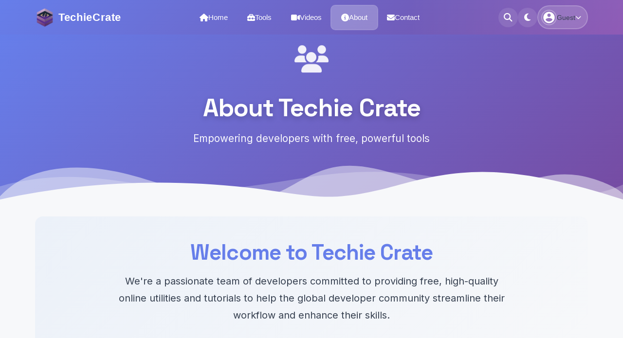

--- FILE ---
content_type: text/html;charset=UTF-8
request_url: https://techiecrate.com/about
body_size: 15443
content:
<!DOCTYPE html>
<html lang="en">
<head>
    <!-- SEO Meta Tags Fragment -->
    
    <!-- Basic Meta Tags -->
    <meta charset="UTF-8">
    <meta name="viewport" content="width=device-width, initial-scale=1.0">
    <title>About Us - Techie Crate | Our Mission &amp; Team</title>
    
    <!-- SEO Meta Tags -->
    <meta name="description" content="Learn about Techie Crate - A team of passionate developers providing free online utility tools and tutorials to help the developer community worldwide.">
    <meta name="keywords" content="about techiecrate, developer tools, tech tutorials, about us, team, mission, vision">
    <meta name="robots" content="index, follow, max-image-preview:large, max-snippet:-1, max-video-preview:-1">
    <meta name="author" content="Techie Crate">
    
    <!-- Open Graph / Social Media -->
    <meta property="og:title" content="About Us - Techie Crate">
    <meta property="og:description" content="Meet the team behind Techie Crate and learn about our mission to provide free, powerful tools for developers.">
    <meta property="og:site_name" content="Techie Crate">
    <meta property="og:url" content="https://techiecrate.com/about">
    <meta property="og:type" content="website">
    <meta property="og:image" content="https://techiecrate.com/img/logo.png">
    <meta property="og:locale" content="en_US">
    
    <!-- Twitter Card -->
    <meta name="twitter:card" content="summary_large_image">
    <meta name="twitter:title" content="About Us - Techie Crate">
    <meta name="twitter:description" content="Meet the team behind Techie Crate.">
    <meta name="twitter:image" content="https://techiecrate.com/img/logo.png">
    <meta name="twitter:site" content="@techiecrate">
    <meta name="twitter:creator" content="@techiecrate">
    
    <!-- Canonical URL -->
    <link rel="canonical" href="https://techiecrate.com/about">
    
    <!-- Favicon -->
    <link rel="icon" type="image/x-icon" href="/img/favicon.png">
    <link rel="apple-touch-icon" href="/img/logo.png">
    
    <!-- Preconnect for Performance -->
    <link rel="preconnect" href="https://fonts.googleapis.com">
    <link rel="preconnect" href="https://fonts.gstatic.com" crossorigin>
    <link rel="preconnect" href="https://cdnjs.cloudflare.com">
    
    <!-- Google Fonts -->
    <link href="https://fonts.googleapis.com/css2?family=Inter:wght@300;400;500;600;700;800&family=Space+Grotesk:wght@400;500;600;700&family=JetBrains+Mono:wght@400;500;600&display=swap" rel="stylesheet">
    
    <!-- Font Awesome -->
    <link rel="stylesheet" href="https://cdnjs.cloudflare.com/ajax/libs/font-awesome/6.4.2/css/all.min.css" integrity="sha512-z3gLpd7yknf1YoNbCzqRKc4qyor8gaKU1qmn+CShxbuBusANI9QpRohGBreCFkKxLhei6S9CQXFEbbKuqLg0DA==" crossorigin="anonymous" referrerpolicy="no-referrer">
    
    <!-- Common Styles -->
    <link rel="stylesheet" href="/css/common_modern.css">
    
    <!-- Structured Data (JSON-LD) -->
    <script type="application/ld+json">
    {
        "@context": "https://schema.org",
        "@type": "WebPage",
        "name": "About Us - Techie Crate | Our Mission \u0026 Team",
        "description": "Learn about Techie Crate - A team of passionate developers providing free online utility tools and tutorials to help the developer community worldwide.",
        "url": "https:\/\/techiecrate.com\/about",
        "publisher": {
            "@type": "Organization",
            "name": "Techie Crate",
            "logo": {
                "@type": "ImageObject",
                "url": "https://techiecrate.com/img/logo.png"
            }
        }
    }
    </script>

    
    <!-- Common Styles -->
    <link rel="stylesheet" href="/css/common_modern.css">
    
    
<meta charset="utf-8">
<meta name="viewport"
	content="width=device-width, initial-scale=1.0, minimum-scale=1.0">
<meta name="robots"
	content="max-snippet:-1, max-image-preview:large, max-video-preview:-1" />
<meta property="og:locale" content="en_US" />
<meta property="og:type" content="website" />
<meta name="author" content="techiecrate.com">
<meta name="google-play-app" content="app-id=com.techiecrate.techiecrate">
<meta name="twitter:card" content="summary_large_image" />
<meta name="twitter:site" content="@techiecrate" />
<meta name="twitter:creator" content="@techiecrate" />
<link rel="icon" href="img/favicon.png">
<link rel="manifest" href="/techiecrate.webmanifest">
<!-- Latest compiled and minified CSS -->
<link rel="stylesheet"
	href="https://maxcdn.bootstrapcdn.com/bootstrap/4.5.0/css/bootstrap.min.css">
<link rel="stylesheet" href="/css/style.min.css">
<!-- Note: tools.min.css is NOT included in modern UI - modern pages use their own CSS -->
<link rel="stylesheet"
	href="https://cdnjs.cloudflare.com/ajax/libs/font-awesome/6.4.2/css/all.min.css">
<meta name="msvalidate.01" content="00ea5621f1b64753a631acb64d217bb8" />
<meta name="google-site-verification"
	content="haAHUoBIXmUXAz1UVxdfZgMGF49Dtahh50ANY09S09k" />
<style>
body {
	font-family: Arial, Helvetica, sans-serif;
}

* {
	box-sizing: border-box;
}

/* Button used to open the contact form - fixed at the bottom of the page */
.open-button {
	padding: 16px 20px;
	border: none;
	cursor: pointer;
	opacity: 0.8;
	position: fixed;
	bottom: 23px;
	border-bottom-right-radius: 28px;
	border-bottom-left-radius: 4px;
	max-height: 200px;
	max-width: 200px;
	left: 0;
}
/* Button used to open the contact form - fixed at the bottom of the page */
.notification {
	padding: 16px 20px;
	border: none;
	cursor: pointer;
	position: fixed;
	bottom: 23px;
	border-bottom-right-radius: 28px;
	border-bottom-left-radius: 4px;
	max-height: 100%;
	max-width: 300px;
	min-width: 250px;
	right: 0;
}

@media only screen and (max-width: 649px) {
	/* Button used to open the contact form - fixed at the bottom of the page */
	.open-button {
		padding: 0px 0px;
		max-height: 100px;
		max-width: 100px;
		bottom: 8px;
	}
}

/* Add some hover effects to buttons */
.form-container .btn:hover, .open-button:hover {
	opacity: 1;
}

.modal {
	text-align: center;
}

.modal:before {
	display: inline-block;
	vertical-align: middle;
	content: " ";
	height: 100%;
}

.modal-dialog {
	display: inline-block;
	text-align: left;
	vertical-align: middle;
}
</style>

    
    <style>
        /* About Page Specific Styles */
        .about-container {
            max-width: 1200px;
            margin: 0 auto;
            padding: 2rem;
        }
        
        .about-hero {
            text-align: center;
            padding: 3rem 2rem;
            background: linear-gradient(135deg, rgba(26, 115, 232, 0.05) 0%, rgba(255, 255, 255, 0) 100%);
            border-radius: 16px;
            margin-bottom: 4rem;
        }
        
        .about-hero h1 {
            font-family: var(--font-accent);
            font-size: clamp(2rem, 4vw, 2.75rem);
            font-weight: 700;
            line-height: 1.2;
            color: var(--primary-color);
            margin-bottom: 1rem;
            letter-spacing: -0.02em;
        }
        
        .about-hero p {
            font-family: var(--font-primary);
            font-size: clamp(1rem, 2vw, 1.25rem);
            font-weight: 400;
            color: var(--text-secondary);
            max-width: 800px;
            margin: 0 auto;
            line-height: 1.75;
        }
        
        .about-section {
            margin-bottom: 4rem;
            padding: 2rem 0;
        }
        
        .section-header {
            text-align: center;
            margin-bottom: 3rem;
        }
        
        .section-header h2 {
            font-family: var(--font-accent);
            font-size: clamp(1.75rem, 3vw, 2.25rem);
            font-weight: 700;
            line-height: 1.2;
            letter-spacing: -0.02em;
            color: var(--text-primary);
            margin-bottom: 0.75rem;
        }
        
        .section-header .highlight {
            color: var(--primary-color);
            font-weight: 800;
        }
        
        .section-header p {
            font-family: var(--font-primary);
            font-size: 1.1rem;
            font-weight: 400;
            color: var(--text-muted);
            max-width: 700px;
            margin: 0 auto;
            line-height: 1.65;
        }
        
        .mission-card {
            background: var(--card-bg);
            padding: 2.5rem;
            border-radius: 16px;
            box-shadow: var(--card-shadow);
            border-left: 4px solid var(--primary-color);
            margin-bottom: 2rem;
            transition: transform 0.3s ease, box-shadow 0.3s ease;
            text-align: center;
        }
        
        .mission-card:hover {
            transform: translateY(-4px);
            box-shadow: 0 8px 24px rgba(0, 0, 0, 0.15);
        }
        
        .mission-card h3 {
            font-family: var(--font-accent);
            font-size: 1.5rem;
            font-weight: 600;
            line-height: 1.3;
            color: var(--primary-color);
            margin-bottom: 1rem;
            display: flex;
            align-items: center;
            justify-content: center;
            gap: 0.75rem;
        }
        
        .mission-card h3 i {
            font-size: 1.75rem;
        }
        
        .mission-card p {
            color: var(--text-secondary);
            line-height: 1.8;
            font-size: 1.05rem;
            text-align: center;
            margin: 0 auto;
            max-width: 800px;
        }
        
        .team-section {
            background: var(--bg-secondary);
            padding: 3rem 2rem;
            border-radius: 16px;
        }
        
        .team-member {
            background: var(--card-bg);
            padding: 2.5rem;
            border-radius: 12px;
            text-align: center;
            box-shadow: var(--card-shadow);
            transition: transform 0.3s ease;
        }
        
        .team-member:hover {
            transform: translateY(-8px);
        }
        
        .team-avatar {
            width: 120px;
            height: 120px;
            border-radius: 50%;
            background: linear-gradient(135deg, var(--primary-color), var(--primary-dark));
            display: flex;
            align-items: center;
            justify-content: center;
            margin: 0 auto 1.5rem;
            box-shadow: 0 4px 20px rgba(26, 115, 232, 0.3);
        }
        
        .team-avatar i {
            font-size: 3rem;
            color: white;
        }
        
        .team-member h3 {
            font-size: 1.5rem;
            font-weight: 700;
            color: var(--text-primary);
            margin-bottom: 0.5rem;
        }
        
        .team-role {
            color: var(--primary-color);
            font-weight: 600;
            font-size: 1rem;
            margin-bottom: 0.75rem;
            display: block;
        }
        
        .team-email {
            color: var(--text-secondary);
            font-size: 0.95rem;
            margin-bottom: 1rem;
            display: flex;
            align-items: center;
            justify-content: center;
            gap: 0.5rem;
        }
        
        .team-email a {
            color: var(--primary-color);
            text-decoration: none;
        }
        
        .team-email a:hover {
            text-decoration: underline;
        }
        
        .team-bio {
            color: var(--text-secondary);
            line-height: 1.7;
            font-size: 1rem;
            text-align: center;
            margin: 0 auto;
        }
        
        .stats-grid {
            display: grid;
            grid-template-columns: repeat(auto-fit, minmax(200px, 1fr));
            gap: 2rem;
            margin-top: 3rem;
        }
        
        .stat-card {
            text-align: center;
            padding: 2rem;
            background: var(--card-bg);
            border-radius: 12px;
            box-shadow: var(--card-shadow);
        }
        
        .stat-icon {
            font-size: 2.5rem;
            color: var(--primary-color);
            margin-bottom: 1rem;
        }
        
        .stat-number {
            font-size: 2.5rem;
            font-weight: 700;
            color: var(--text-primary);
            margin-bottom: 0.5rem;
        }
        
        .stat-label {
            color: var(--text-muted);
            font-size: 0.95rem;
            font-weight: 500;
        }
        
        .cta-section {
            text-align: center;
            padding: 3rem;
            background: linear-gradient(135deg, var(--primary-color), var(--primary-dark));
            border-radius: 16px;
            color: #ffffff !important;
            margin-top: 4rem;
        }
        
        .cta-section h2 {
            font-family: var(--font-accent);
            font-size: clamp(1.5rem, 3vw, 2.25rem);
            font-weight: 700;
            line-height: 1.2;
            letter-spacing: -0.02em;
            margin-bottom: 1rem;
            color: #ffffff !important;
            text-shadow: 0 2px 4px rgba(0, 0, 0, 0.3);
            text-align: center;
        }
        
        .cta-section p {
            font-family: var(--font-primary);
            font-size: 1.1rem;
            font-weight: 400;
            line-height: 1.65;
            margin-bottom: 2rem;
            opacity: 0.95;
            color: #ffffff !important;
            text-shadow: 0 1px 3px rgba(0, 0, 0, 0.2);
            text-align: center;
            max-width: 800px;
            margin-left: auto;
            margin-right: auto;
        }
        
        .cta-btn {
            display: inline-block;
            padding: 1rem 2.5rem;
            background: white;
            color: var(--primary-color);
            border-radius: 8px;
            text-decoration: none;
            font-weight: 600;
            font-size: 1.1rem;
            transition: all 0.3s ease;
            box-shadow: 0 4px 12px rgba(0, 0, 0, 0.2);
        }
        
        .cta-btn:hover {
            transform: translateY(-2px);
            box-shadow: 0 6px 20px rgba(0, 0, 0, 0.3);
        }
        
        @media (max-width: 768px) {
            .about-hero h1 {
                font-size: 2rem;
            }
            
            .about-hero p {
                font-size: 1.1rem;
            }
            
            .section-header h2 {
                font-size: 1.75rem;
            }
        }
    </style>
</head>
<body>
    


    <!-- Modern Header Fragment -->
<header class="modern-header">
  <nav class="modern-navbar">
    <!-- Logo / Brand -->
    <div class="modern-navbar-brand">
      <a href="/" aria-label="TechieCrate Home" class="brand-link">
        <img src="/img/logo.png" alt="TechieCrate Logo" class="modern-logo" />
        <span class="modern-title">TechieCrate</span>
      </a>
    </div>

    <!-- Navigation Links (Desktop) -->
    <ul class="modern-navbar-links" id="navbarLinks">
      <li><a href="/" class="modern-nav-link"><i class="fa-solid fa-home"></i> Home</a></li>
      <li><a href="/tools" class="modern-nav-link"><i class="fa-solid fa-toolbox"></i> Tools</a></li>
      <li><a href="/videos" class="modern-nav-link"><i class="fa-solid fa-video"></i> Videos</a></li>
      <li><a href="/about" class="modern-nav-link"><i class="fa-solid fa-circle-info"></i> About</a></li>
      <li><a href="/contact" class="modern-nav-link"><i class="fa-solid fa-envelope"></i> Contact</a></li>
    </ul>

    <!-- User Profile / Login Section -->
    <div class="modern-navbar-actions">
      <!-- Search Icon -->
      <button class="action-btn search-btn" aria-label="Search" title="Search">
        <i class="fa-solid fa-magnifying-glass"></i>
      </button>
      
      <!-- Theme Toggle (Light/Dark) -->
      <button class="action-btn theme-toggle" aria-label="Toggle theme" title="Toggle theme" onclick="toggleTheme()">
        <i class="fa-solid fa-moon" id="themeIcon"></i>
      </button>
      
      <!-- User Profile Dropdown -->
      <div class="user-profile-dropdown">
        <button class="profile-btn" aria-label="User menu" onclick="toggleUserMenu()" id="profileBtn">
          <img src="/img/default-avatar.png" alt="User Avatar" class="profile-avatar" onerror="this.src='data:image/svg+xml,%3Csvg xmlns=%22http://www.w3.org/2000/svg%22 viewBox=%220 0 24 24%22 fill=%22%23fff%22%3E%3Cpath d=%22M12 2C6.48 2 2 6.48 2 12s4.48 10 10 10 10-4.48 10-10S17.52 2 12 2zm0 3c1.66 0 3 1.34 3 3s-1.34 3-3 3-3-1.34-3-3 1.34-3 3-3zm0 14.2c-2.5 0-4.71-1.28-6-3.22.03-1.99 4-3.08 6-3.08 1.99 0 5.97 1.09 6 3.08-1.29 1.94-3.5 3.22-6 3.22z%22/%3E%3C/svg%3E'">
          <span class="profile-name">Guest</span>
          <i class="fa-solid fa-chevron-down dropdown-arrow"></i>
        </button>
        <div class="dropdown-menu" id="userDropdown">
          <a href="/profile" class="dropdown-item">
            <i class="fa-solid fa-user"></i> My Profile
          </a>
          <a href="/settings" class="dropdown-item">
            <i class="fa-solid fa-gear"></i> Settings
          </a>
          <a href="/favorites" class="dropdown-item">
            <i class="fa-solid fa-heart"></i> Favorites
          </a>
          <div class="dropdown-divider"></div>
          <a href="/login" class="dropdown-item">
            <i class="fa-solid fa-right-to-bracket"></i> Login
          </a>
        </div>
      </div>

      <!-- Mobile Menu Toggle -->
      <button class="modern-navbar-toggle" aria-label="Toggle navigation" onclick="toggleMobileMenu()">
        <span class="hamburger-line"></span>
        <span class="hamburger-line"></span>
        <span class="hamburger-line"></span>
      </button>
    </div>
  </nav>

  <!-- Mobile Navigation Overlay -->
  <div class="mobile-nav-overlay" id="mobileOverlay" onclick="closeMobileMenu()"></div>
  <div class="mobile-nav-menu" id="mobileMenu">
    <div class="mobile-nav-header">
      <h3>Menu</h3>
      <button class="mobile-nav-close" onclick="closeMobileMenu()" aria-label="Close menu">
        <i class="fa-solid fa-xmark"></i>
      </button>
    </div>
    <ul class="mobile-nav-links">
      <li><a href="/" class="mobile-nav-link"><i class="fa-solid fa-home"></i> Home</a></li>
      <li><a href="/tools" class="mobile-nav-link"><i class="fa-solid fa-toolbox"></i> Tools</a></li>
      <li><a href="/videos" class="mobile-nav-link"><i class="fa-solid fa-video"></i> Videos</a></li>
      <li><a href="/about" class="mobile-nav-link"><i class="fa-solid fa-circle-info"></i> About</a></li>
      <li><a href="/contact" class="mobile-nav-link"><i class="fa-solid fa-envelope"></i> Contact</a></li>
      <li class="mobile-divider"></li>
      <li><a href="/profile" class="mobile-nav-link"><i class="fa-solid fa-user"></i> My Profile</a></li>
      <li><a href="/settings" class="mobile-nav-link"><i class="fa-solid fa-gear"></i> Settings</a></li>
      <li><a href="/login" class="mobile-nav-link"><i class="fa-solid fa-right-to-bracket"></i> Login</a></li>
    </ul>
  </div>
</header>
<style>
/* ===================================
   Google Fonts Import
   =================================== */
@import url('https://fonts.googleapis.com/css2?family=Inter:wght@300;400;500;600;700;800&family=Space+Grotesk:wght@400;500;600;700&family=JetBrains+Mono:wght@400;500;600&display=swap');

/* ===================================
   Modern Header Styles
   =================================== */

/* Base Navbar Styling */
.modern-navbar {
  display: flex;
  align-items: center;
  justify-content: space-between;
  padding: 0 2rem;
  gap: 2rem;
  position: relative;
  height: 100%;
}

/* Brand Section */
.modern-navbar-brand {
  display: flex;
  align-items: center;
  z-index: 1001;
}

.brand-link {
  display: flex;
  align-items: center;
  gap: 0.75rem;
  text-decoration: none;
  transition: transform 0.3s ease;
}

.brand-link:hover {
  transform: scale(1.05);
}

.modern-logo {
  height: 40px;
  width: auto;
  transition: transform 0.3s ease;
}

.brand-link:hover .modern-logo {
  transform: rotate(-5deg);
}

/* Desktop Navigation Links */
.modern-navbar-links {
  display: flex;
  list-style: none;
  margin: 0;
  padding: 0;
  gap: 0.5rem;
  flex: 1;
  justify-content: center;
}

.modern-navbar-links li {
  margin: 0;
}

.modern-nav-link {
  display: flex;
  align-items: center;
  gap: 0.5rem;
  padding: 0.75rem 1.25rem;
  color: #fff;
  text-decoration: none;
  border-radius: 0.5rem;
  font-weight: 500;
  font-size: 0.95rem;
  position: relative;
  transition: all 0.3s cubic-bezier(0.4, 0, 0.2, 1);
  white-space: nowrap;
}

.modern-nav-link i {
  font-size: 1rem;
  transition: transform 0.3s ease;
}

.modern-nav-link:hover {
  background: rgba(255, 255, 255, 0.15);
  transform: translateY(-2px);
  text-decoration: none !important;
}

.modern-nav-link:hover i {
  transform: scale(1.2);
}

.modern-nav-link:active,
.modern-nav-link.active {
  background: rgba(255, 255, 255, 0.25);
  box-shadow: 0 0 0 2px rgba(255, 255, 255, 0.3);
}

/* Actions Section (Right Side) */
.modern-navbar-actions {
  display: flex;
  align-items: center;
  gap: 0.75rem;
  z-index: 1001;
}

.action-btn {
  display: flex;
  align-items: center;
  justify-content: center;
  width: 40px;
  height: 40px;
  background: rgba(255, 255, 255, 0.1);
  border: none;
  border-radius: 50%;
  color: #fff;
  cursor: pointer;
  transition: all 0.3s ease;
  font-size: 1.1rem;
}

.action-btn:hover {
  background: rgba(255, 255, 255, 0.2);
  transform: scale(1.1);
}

.action-btn:active {
  transform: scale(0.95);
}

/* User Profile Dropdown */
.user-profile-dropdown {
  position: relative;
}

.profile-btn {
  display: flex;
  align-items: center;
  gap: 0.5rem;
  padding: 0.4rem 0.75rem 0.4rem 0.4rem;
  background: rgba(255, 255, 255, 0.15);
  border: 2px solid rgba(255, 255, 255, 0.2);
  border-radius: 2rem;
  color: #fff;
  cursor: pointer;
  transition: all 0.3s ease;
  font-weight: 500;
}

.profile-btn:hover {
  background: rgba(255, 255, 255, 0.25);
  border-color: rgba(255, 255, 255, 0.4);
  transform: translateY(-2px);
  box-shadow: 0 4px 12px rgba(0, 0, 0, 0.15);
}

.profile-avatar {
  width: 32px;
  height: 32px;
  border-radius: 50%;
  object-fit: cover;
  border: 2px solid rgba(255, 255, 255, 0.3);
}

.profile-name {
  font-size: 0.9rem;
  max-width: 100px;
  overflow: hidden;
  text-overflow: ellipsis;
  white-space: nowrap;
}

.dropdown-arrow {
  font-size: 0.75rem;
  transition: transform 0.3s ease;
}

.profile-btn:hover .dropdown-arrow {
  transform: rotate(180deg);
}

.dropdown-menu {
  position: fixed;
  top: auto;
  right: auto;
  min-width: 200px;
  background: #fff;
  border-radius: 0.75rem;
  box-shadow: 0 8px 24px rgba(0, 0, 0, 0.15);
  overflow: hidden;
  opacity: 0;
  visibility: hidden;
  transform: translateY(-10px);
  transition: all 0.3s cubic-bezier(0.4, 0, 0.2, 1);
  z-index: 99999;
  margin-top: 0.5rem;
}

[data-theme="dark"] .dropdown-menu {
  background: #1f2937;
  box-shadow: 0 8px 24px rgba(0, 0, 0, 0.4);
}

.dropdown-menu.show {
  opacity: 1;
  visibility: visible;
  transform: translateY(0);
}

.dropdown-item {
  display: flex;
  align-items: center;
  gap: 0.75rem;
  padding: 0.875rem 1.25rem;
  color: #1f2937;
  text-decoration: none;
  transition: all 0.2s ease;
  font-size: 0.95rem;
}

.dropdown-item i {
  width: 1.25rem;
  font-size: 1rem;
  color: #6b7280;
  transition: color 0.2s ease;
}

.dropdown-item:hover {
  background: #f3f4f6;
  color: #667eea;
}

.dropdown-item:hover i {
  color: #667eea;
}

.dropdown-divider {
  height: 1px;
  background: #e5e7eb;
  margin: 0.5rem 0;
}

[data-theme="dark"] .dropdown-item {
  color: #e5e7eb;
}

[data-theme="dark"] .dropdown-item i {
  color: #9ca3af;
}

[data-theme="dark"] .dropdown-item:hover {
  background: #374151;
  color: #667eea;
}

[data-theme="dark"] .dropdown-item:hover i {
  color: #667eea;
}

[data-theme="dark"] .dropdown-divider {
  background: #374151;
}

/* Hamburger Menu (Mobile) */
.modern-navbar-toggle {
  display: none;
  flex-direction: column;
  justify-content: space-around;
  width: 40px;
  height: 40px;
  background: rgba(255, 255, 255, 0.1);
  border: none;
  border-radius: 0.5rem;
  cursor: pointer;
  padding: 0.5rem;
  transition: all 0.3s ease;
}

.modern-navbar-toggle:hover {
  background: rgba(255, 255, 255, 0.2);
  transform: scale(1.05);
}

.hamburger-line {
  width: 100%;
  height: 3px;
  background: #fff;
  border-radius: 2px;
  transition: all 0.3s ease;
}

.modern-navbar-toggle.active .hamburger-line:nth-child(1) {
  transform: rotate(45deg) translate(8px, 8px);
}

.modern-navbar-toggle.active .hamburger-line:nth-child(2) {
  opacity: 0;
}

.modern-navbar-toggle.active .hamburger-line:nth-child(3) {
  transform: rotate(-45deg) translate(7px, -7px);
}

/* Mobile Navigation */
.mobile-nav-overlay {
  display: none;
  position: fixed;
  top: 0;
  left: 0;
  right: 0;
  bottom: 0;
  background: rgba(0, 0, 0, 0.5);
  z-index: 1998;
  opacity: 0;
  transition: opacity 0.3s ease;
}

.mobile-nav-overlay.show {
  display: block;
  opacity: 1;
}

.mobile-nav-menu {
  position: fixed;
  top: 0;
  right: -100%;
  width: 85%;
  max-width: 400px;
  height: 100vh;
  background: linear-gradient(135deg, #667eea 0%, #764ba2 100%);
  box-shadow: -4px 0 24px rgba(0, 0, 0, 0.2);
  z-index: 1999;
  transition: right 0.4s cubic-bezier(0.4, 0, 0.2, 1);
  overflow-y: auto;
}

.mobile-nav-menu.show {
  right: 0;
}

.mobile-nav-header {
  display: flex;
  align-items: center;
  justify-content: space-between;
  padding: 1.5rem 1.25rem;
  border-bottom: 1px solid rgba(255, 255, 255, 0.2);
}

.mobile-nav-header h3 {
  color: #fff;
  margin: 0;
  font-size: 1.5rem;
  font-weight: 700;
}

.mobile-nav-close {
  display: flex;
  align-items: center;
  justify-content: center;
  width: 40px;
  height: 40px;
  background: rgba(255, 255, 255, 0.15);
  border: none;
  border-radius: 50%;
  color: #fff;
  cursor: pointer;
  font-size: 1.5rem;
  transition: all 0.3s ease;
}

.mobile-nav-close:hover {
  background: rgba(255, 255, 255, 0.25);
  transform: rotate(90deg);
}

.mobile-nav-links {
  list-style: none;
  padding: 1rem 0;
  margin: 0;
}

.mobile-nav-link {
  display: flex;
  align-items: center;
  gap: 1rem;
  padding: 1rem 1.25rem;
  color: #fff;
  text-decoration: none;
  font-size: 1.05rem;
  font-weight: 500;
  transition: all 0.3s ease;
  border-left: 4px solid transparent;
}

.mobile-nav-link i {
  font-size: 1.25rem;
  width: 1.5rem;
  text-align: center;
}

.mobile-nav-link:hover,
.mobile-nav-link:active {
  background: rgba(255, 255, 255, 0.15);
  border-left-color: #fff;
  padding-left: 1.5rem;
}

.mobile-divider {
  height: 1px;
  background: rgba(255, 255, 255, 0.2);
  margin: 0.75rem 1.25rem;
}

/* ===================================
   Responsive Breakpoints
   =================================== */

/* Tablets and below */
@media (max-width: 1024px) {
  .modern-navbar {
    padding: 0 1.5rem;
    gap: 1rem;
  }
  
  .modern-navbar-links {
    gap: 0.25rem;
  }
  
  .modern-nav-link {
    padding: 0.6rem 1rem;
    font-size: 0.9rem;
  }
  
  .profile-name {
    display: none;
  }
}

/* Mobile devices */
@media (max-width: 768px) {
  .modern-navbar {
    padding: 0 1rem;
  }
  
  .modern-navbar-links {
    display: none !important;
  }
  
  .action-btn.search-btn,
  .action-btn.theme-toggle {
    display: none;
  }
  
  .profile-btn {
    padding: 0.4rem;
    border-radius: 50%;
  }
  
  .profile-name,
  .dropdown-arrow {
    display: none;
  }
  
  .modern-navbar-toggle {
    display: flex;
  }
}

/* Small mobile devices */
@media (max-width: 480px) {
  .modern-title {
    font-size: 1.1rem;
  }
  
  .modern-logo {
    height: 32px;
  }
  
  .mobile-nav-menu {
    width: 90%;
  }
}

/* Animation keyframes */
@keyframes slideInRight {
  from {
    transform: translateX(100%);
    opacity: 0;
  }
  to {
    transform: translateX(0);
    opacity: 1;
  }
}

/* ===================================
   Theme System - CSS Variables
   =================================== */

:root {
  /* Light theme (default) */
  --bg-primary: #ffffff;
  --bg-secondary: #f7f8fa;
  --bg-tertiary: #f3f4f6;
  --text-primary: #1f2937;
  --text-secondary: #374151;
  --text-muted: #6b7280;
  --border-color: #e5e7eb;
  --card-bg: #ffffff;
  --card-shadow: 0 4px 6px rgba(0, 0, 0, 0.1);
  --input-bg: #ffffff;
  --input-border: #d1d5db;
  --hover-bg: #f3f4f6;
  --transition-speed: 0.3s;
}

/* Theme transition */
* {
  transition: background-color var(--transition-speed) ease,
              color var(--transition-speed) ease,
              border-color var(--transition-speed) ease;
}

/* Prevent transition on page load */
.preload * {
  transition: none !important;
}

/* Theme icon rotation animation */
.action-btn i {
  transition: transform 0.3s ease, color 0.3s ease;
}

/* ===================================
   Dark Theme Overrides
   =================================== */

[data-theme="dark"] {
  --bg-primary: #1a1f2e;
  --bg-secondary: #252b3d;
  --bg-tertiary: #2d3548;
  --text-primary: #ffffff;
  --text-secondary: #e5e7eb;
  --text-muted: #9ca3af;
  --border-color: rgba(255, 255, 255, 0.1);
  --card-bg: #252b3d;
  --card-shadow: 0 4px 6px rgba(0, 0, 0, 0.3);
  --input-bg: #2d3548;
  --input-border: rgba(255, 255, 255, 0.2);
  --hover-bg: rgba(255, 255, 255, 0.05);
}

/* Apply theme to common elements */
body {
  background-color: var(--bg-secondary);
  color: var(--text-primary);
}

/* Cards and containers */
.card,
.container,
.modern-layout-flex .main-content {
  background-color: var(--card-bg);
  color: var(--text-primary);
  box-shadow: var(--card-shadow);
}

/* Text elements */
h1, h2, h3, h4, h5, h6 {
  color: var(--text-primary);
}

p, span, div {
  color: var(--text-secondary);
}

.text-muted,
.description {
  color: var(--text-muted);
}

/* Borders */
hr,
.divider,
.border {
  border-color: var(--border-color);
}

/* Inputs and forms */
input,
textarea,
select {
  background-color: var(--input-bg);
  color: var(--text-primary);
  border-color: var(--input-border);
}

input::placeholder,
textarea::placeholder {
  color: var(--text-muted);
}

/* Buttons */
button:not(.action-btn):not(.profile-btn):not(.modern-navbar-toggle):not(.mobile-nav-close) {
  background-color: var(--bg-tertiary);
  color: var(--text-primary);
  border-color: var(--border-color);
}

button:not(.action-btn):not(.profile-btn):not(.modern-navbar-toggle):not(.mobile-nav-close):hover {
  background-color: var(--hover-bg);
}

/* Links */
a:not(.modern-nav-link):not(.mobile-nav-link):not(.dropdown-item):not(.footer-link):not(.brand-link) {
  color: #667eea;
}

[data-theme="dark"] a:not(.modern-nav-link):not(.mobile-nav-link):not(.dropdown-item):not(.footer-link):not(.brand-link) {
  color: #8b9bff;
}

/* Sidebars */
.modern-sidebar,
.left-sidebar,
.right-sidebar {
  background-color: var(--card-bg);
  border-color: var(--border-color);
}

/* Tables */
table {
  background-color: var(--card-bg);
  color: var(--text-primary);
}

thead {
  background-color: var(--bg-tertiary);
}

tbody tr:hover {
  background-color: var(--hover-bg);
}

/* Code blocks */
pre,
code {
  background-color: var(--bg-tertiary);
  color: var(--text-primary);
  border-color: var(--border-color);
}

/* Tooltips */
.tooltip {
  background-color: var(--bg-primary);
  color: var(--text-primary);
  border: 1px solid var(--border-color);
  box-shadow: var(--card-shadow);
}

/* Modals */
.modal-content {
  background-color: var(--card-bg);
  color: var(--text-primary);
}

.modal-backdrop {
  background-color: rgba(0, 0, 0, 0.5);
}

[data-theme="dark"] .modal-backdrop {
  background-color: rgba(0, 0, 0, 0.7);
}

/* Scrollbar theming (Webkit browsers) */
::-webkit-scrollbar {
  width: 12px;
  height: 12px;
}

::-webkit-scrollbar-track {
  background: var(--bg-secondary);
}

::-webkit-scrollbar-thumb {
  background: var(--border-color);
  border-radius: 6px;
}

::-webkit-scrollbar-thumb:hover {
  background: var(--text-muted);
}

[data-theme="dark"] ::-webkit-scrollbar-thumb {
  background: rgba(255, 255, 255, 0.2);
}

[data-theme="dark"] ::-webkit-scrollbar-thumb:hover {
  background: rgba(255, 255, 255, 0.3);
}
</style>
<script>
// ===================================
// Header Interactive Functions
// ===================================

// Toggle Mobile Menu
function toggleMobileMenu() {
  const mobileMenu = document.getElementById('mobileMenu');
  const overlay = document.getElementById('mobileOverlay');
  const toggleBtn = document.querySelector('.modern-navbar-toggle');
  
  mobileMenu.classList.toggle('show');
  overlay.classList.toggle('show');
  toggleBtn.classList.toggle('active');
  
  // Prevent body scroll when menu is open
  document.body.style.overflow = mobileMenu.classList.contains('show') ? 'hidden' : '';
}

// Close Mobile Menu
function closeMobileMenu() {
  const mobileMenu = document.getElementById('mobileMenu');
  const overlay = document.getElementById('mobileOverlay');
  const toggleBtn = document.querySelector('.modern-navbar-toggle');
  
  mobileMenu.classList.remove('show');
  overlay.classList.remove('show');
  toggleBtn.classList.remove('active');
  document.body.style.overflow = '';
}

// Toggle User Dropdown Menu
function toggleUserMenu() {
  const dropdown = document.getElementById('userDropdown');
  const profileBtn = document.getElementById('profileBtn');
  
  // Calculate position before toggling
  const rect = profileBtn.getBoundingClientRect();
  
  // Set position before showing - center align below button
  dropdown.style.top = rect.bottom + 'px';
  dropdown.style.left = (rect.left + (rect.width / 2) - 100) + 'px'; // 100 is half of min-width (200px)
  
  // Toggle dropdown visibility
  dropdown.classList.toggle('show');
  
  // Recalculate left position after dropdown is visible (for accurate centering)
  if (dropdown.classList.contains('show')) {
    dropdown.style.left = (rect.left + (rect.width / 2) - (dropdown.offsetWidth / 2)) + 'px';
  }
}

// Close dropdown when clicking outside
document.addEventListener('click', function(event) {
  const profileBtn = document.getElementById('profileBtn');
  const dropdown = document.getElementById('userDropdown');
  
  if (dropdown && !profileBtn.contains(event.target) && !dropdown.contains(event.target)) {
    dropdown.classList.remove('show');
  }
});

// Toggle Theme (Light/Dark Mode)
function toggleTheme() {
  const html = document.documentElement;
  const body = document.body;
  const themeIcon = document.getElementById('themeIcon');
  const currentTheme = html.getAttribute('data-theme') || 'light';
  const newTheme = currentTheme === 'light' ? 'dark' : 'light';
  
  // Set theme attribute
  html.setAttribute('data-theme', newTheme);
  body.setAttribute('data-theme', newTheme);
  localStorage.setItem('theme', newTheme);
  
  // Update icon with animation
  themeIcon.style.transform = 'rotate(360deg)';
  setTimeout(() => {
    if (newTheme === 'dark') {
      themeIcon.classList.remove('fa-moon');
      themeIcon.classList.add('fa-sun');
    } else {
      themeIcon.classList.remove('fa-sun');
      themeIcon.classList.add('fa-moon');
    }
    themeIcon.style.transform = 'rotate(0deg)';
  }, 200);
  
  // Apply theme styles
  applyThemeStyles(newTheme);
  
  // Dispatch custom event for other components
  window.dispatchEvent(new CustomEvent('themeChanged', { detail: { theme: newTheme } }));
}

// Apply theme styles dynamically
function applyThemeStyles(theme) {
  const root = document.documentElement;
  
  if (theme === 'dark') {
    // Dark theme colors - all variables
    root.style.setProperty('--bg-primary', '#1a1f2e');
    root.style.setProperty('--bg-secondary', '#252b3d');
    root.style.setProperty('--bg-tertiary', '#2d3548');
    root.style.setProperty('--text-primary', '#ffffff');
    root.style.setProperty('--text-secondary', '#e5e7eb');
    root.style.setProperty('--text-muted', '#9ca3af');
    root.style.setProperty('--border-color', 'rgba(255, 255, 255, 0.1)');
    root.style.setProperty('--card-bg', '#252b3d');
    root.style.setProperty('--card-shadow', '0 4px 6px rgba(0, 0, 0, 0.3)');
    root.style.setProperty('--input-bg', '#2d3548');
    root.style.setProperty('--input-border', 'rgba(255, 255, 255, 0.2)');
    root.style.setProperty('--hover-bg', 'rgba(255, 255, 255, 0.05)');
    root.style.setProperty('--sidebar-bg', '#252b3d');
    root.style.setProperty('--textarea-bg', '#2d3548');
    root.style.setProperty('--textarea-text', '#e5e7eb');
    root.style.setProperty('--link-hover', 'rgba(102, 126, 234, 0.2)');
    root.style.setProperty('--primary-color', '#667eea');
    root.style.setProperty('--primary-dark', '#8b9bff');
    root.style.setProperty('--success-color', '#34a853');
  } else {
    // Light theme colors - all variables
    root.style.setProperty('--bg-primary', '#ffffff');
    root.style.setProperty('--bg-secondary', '#f7f8fa');
    root.style.setProperty('--bg-tertiary', '#f3f4f6');
    root.style.setProperty('--text-primary', '#1f2937');
    root.style.setProperty('--text-secondary', '#374151');
    root.style.setProperty('--text-muted', '#6b7280');
    root.style.setProperty('--border-color', '#e5e7eb');
    root.style.setProperty('--card-bg', '#ffffff');
    root.style.setProperty('--card-shadow', '0 4px 6px rgba(0, 0, 0, 0.1)');
    root.style.setProperty('--input-bg', '#ffffff');
    root.style.setProperty('--input-border', '#d1d5db');
    root.style.setProperty('--hover-bg', '#f3f4f6');
    root.style.setProperty('--sidebar-bg', '#f7f8fa');
    root.style.setProperty('--textarea-bg', '#f0f6ff');
    root.style.setProperty('--textarea-text', '#222');
    root.style.setProperty('--link-hover', '#e3f0ff');
    root.style.setProperty('--primary-color', '#667eea');
    root.style.setProperty('--primary-dark', '#764ba2');
    root.style.setProperty('--success-color', '#34a853');
  }
}

// Initialize theme on page load
document.addEventListener('DOMContentLoaded', function() {
  const savedTheme = localStorage.getItem('theme') || 'light';
  const themeIcon = document.getElementById('themeIcon');
  
  // Set theme attributes
  document.documentElement.setAttribute('data-theme', savedTheme);
  document.body.setAttribute('data-theme', savedTheme);
  
  // Apply theme styles immediately
  applyThemeStyles(savedTheme);
  
  // Update icon
  if (savedTheme === 'dark' && themeIcon) {
    themeIcon.classList.remove('fa-moon');
    themeIcon.classList.add('fa-sun');
  }
  
  // Highlight active navigation link
  const currentPath = window.location.pathname;
  const navLinks = document.querySelectorAll('.modern-nav-link, .mobile-nav-link');
  
  navLinks.forEach(link => {
    const href = link.getAttribute('href');
    if (href === currentPath || (currentPath === '/' && href === '/')) {
      link.classList.add('active');
    }
  });
  
  // Close mobile menu when window is resized to desktop
  let resizeTimer;
  window.addEventListener('resize', function() {
    clearTimeout(resizeTimer);
    resizeTimer = setTimeout(function() {
      if (window.innerWidth > 768) {
        closeMobileMenu();
      }
    }, 250);
  });
});

// Handle search button click
document.addEventListener('DOMContentLoaded', function() {
  const searchBtn = document.querySelector('.search-btn');
  if (searchBtn) {
    searchBtn.addEventListener('click', function() {
      // You can implement search functionality here
      // For now, show an alert or redirect to search page
      alert('Search functionality - to be implemented');
      // window.location.href = '/search';
    });
  }
});

// Close mobile menu when clicking on a link
document.addEventListener('DOMContentLoaded', function() {
  const mobileLinks = document.querySelectorAll('.mobile-nav-link');
  mobileLinks.forEach(link => {
    link.addEventListener('click', function() {
      closeMobileMenu();
    });
  });
});

// Smooth scroll to top when clicking logo
document.addEventListener('DOMContentLoaded', function() {
  const brandLink = document.querySelector('.brand-link');
  if (brandLink && brandLink.getAttribute('href') === '/') {
    brandLink.addEventListener('click', function(e) {
      if (window.location.pathname === '/') {
        e.preventDefault();
        window.scrollTo({ top: 0, behavior: 'smooth' });
      }
    });
  }
});
</script>
    <section class="modern-page-header">
    <div class="page-header-content">
        <div class="page-header-icon">
            <i class="fa-solid fa-users"></i>
        </div>
        <h1 class="page-header-title">About Techie Crate</h1>
        <p class="page-header-subtitle">Empowering developers with free, powerful tools</p>
    </div>
    <div class="page-header-wave">
        <svg viewBox="0 0 1200 120" preserveAspectRatio="none">
            <path d="M0,0V46.29c47.79,22.2,103.59,32.17,158,28,70.36-5.37,136.33-33.31,206.8-37.5C438.64,32.43,512.34,53.67,583,72.05c69.27,18,138.3,24.88,209.4,13.08,36.15-6,69.85-17.84,104.45-29.34C989.49,25,1113-14.29,1200,52.47V0Z" opacity=".25"></path>
            <path d="M0,0V15.81C13,36.92,27.64,56.86,47.69,72.05,99.41,111.27,165,111,224.58,91.58c31.15-10.15,60.09-26.07,89.67-39.8,40.92-19,84.73-46,130.83-49.67,36.26-2.85,70.9,9.42,98.6,31.56,31.77,25.39,62.32,62,103.63,73,40.44,10.79,81.35-6.69,119.13-24.28s75.16-39,116.92-43.05c59.73-5.85,113.28,22.88,168.9,38.84,30.2,8.66,59,6.17,87.09-7.5,22.43-10.89,48-26.93,60.65-49.24V0Z" opacity=".5"></path>
            <path d="M0,0V5.63C149.93,59,314.09,71.32,475.83,42.57c43-7.64,84.23-20.12,127.61-26.46,59-8.63,112.48,12.24,165.56,35.4C827.93,77.22,886,95.24,951.2,90c86.53-7,172.46-45.71,248.8-84.81V0Z"></path>
        </svg>
    </div>
</section>
    
    <main class="about-container">
        <!-- Hero Section -->
        <section class="about-hero">
            <h1>Welcome to <span style="color: var(--primary-color);">Techie Crate</span></h1>
            <p>
                We're a passionate team of developers committed to providing free, high-quality online utilities and tutorials 
                to help the global developer community streamline their workflow and enhance their skills.
            </p>
        </section>
        
        <!-- Mission Section -->
        <section class="about-section">
            <div class="section-header">
                <h2><span class="highlight">Why</span> We Started</h2>
                <p>Our journey and the passion that drives us</p>
            </div>
            
            <div class="mission-card">
                <h3><i class="fa-solid fa-rocket"></i> Our Mission</h3>
                <p>
                    Techie Crate began as a pilot project without a detailed plan, driven by our team's passion for technology. 
                    As we received valuable feedback from our community urging us to provide simpler, more accessible tools, 
                    we committed ourselves to enriching our platform with essential content and utilities to support developers worldwide.
                </p>
            </div>
            
            <div class="mission-card">
                <h3><i class="fa-solid fa-heart"></i> Our Commitment</h3>
                <p>
                    We believe that powerful development tools should be free and accessible to everyone. Whether you're a seasoned 
                    developer or just starting your journey, Techie Crate provides the utilities you need to work more efficiently. 
                    All our tools are designed with simplicity, speed, and security in mind.
                </p>
            </div>
            
            <div class="mission-card">
                <h3><i class="fa-solid fa-bullseye"></i> Our Vision</h3>
                <p>
                    To become the go-to platform for developers seeking reliable, fast, and easy-to-use online tools. 
                    We continuously expand our collection based on community feedback, ensuring we provide solutions 
                    that address real-world development challenges.
                </p>
            </div>
        </section>
        
        <!-- Stats Section -->
        <section class="about-section">
            <div class="section-header">
                <h2>Our <span class="highlight">Impact</span></h2>
                <p>Making a difference in the developer community</p>
            </div>
            
            <div class="stats-grid">
                <div class="stat-card">
                    <div class="stat-icon"><i class="fa-solid fa-tools"></i></div>
                    <div class="stat-number">30+</div>
                    <div class="stat-label">Online Tools</div>
                </div>
                <div class="stat-card">
                    <div class="stat-icon"><i class="fa-solid fa-users"></i></div>
                    <div class="stat-number">10K+</div>
                    <div class="stat-label">Monthly Users</div>
                </div>
                <div class="stat-card">
                    <div class="stat-icon"><i class="fa-solid fa-globe"></i></div>
                    <div class="stat-number">150+</div>
                    <div class="stat-label">Countries Reached</div>
                </div>
                <div class="stat-card">
                    <div class="stat-icon"><i class="fa-solid fa-star"></i></div>
                    <div class="stat-number">100%</div>
                    <div class="stat-label">Free & Secure</div>
                </div>
            </div>
        </section>
        
        <!-- Team Section -->
        <section class="about-section">
            <div class="section-header">
                <h2><span class="highlight">Who</span> We Are</h2>
                <p>The team behind your favorite developer tools</p>
            </div>
            
            <div class="team-section">
                <div class="team-member">
                    <div class="team-avatar">
                        <i class="fa-solid fa-code"></i>
                    </div>
                    <h3>Techie Crate Team</h3>
                    <span class="team-role">Product Development & Engineering</span>
                    <div class="team-email">
                        <i class="fa-solid fa-envelope"></i>
                        <a href="mailto:hello@techiecrate.com">hello@techiecrate.com</a>
                    </div>
                    <p class="team-bio">
                        We're the dedicated team at Techie Crate, committed to building innovative tools and solutions 
                        that empower developers worldwide. Our expertise in modern web technologies and passion for 
                        developer experience drives us to create utilities that are both powerful and intuitive.
                    </p>
                </div>
            </div>
        </section>
        
        <!-- CTA Section -->
        <section class="cta-section">
            <h2>Ready to Supercharge Your Workflow?</h2>
            <p>Explore our collection of free developer tools and start building amazing things today!</p>
            <a href="/tools" class="cta-btn">
                <i class="fa-solid fa-toolbox"></i> Explore All Tools
            </a>
        </section>
    </main>
    
    <!-- Modern Footer Fragment -->
<footer class="modern-footer">
  <div class="footer-wave">
    <svg viewBox="0 0 1200 120" preserveAspectRatio="none">
      <path d="M0,0V46.29c47.79,22.2,103.59,32.17,158,28,70.36-5.37,136.33-33.31,206.8-37.5C438.64,32.43,512.34,53.67,583,72.05c69.27,18,138.3,24.88,209.4,13.08,36.15-6,69.85-17.84,104.45-29.34C989.49,25,1113-14.29,1200,52.47V0Z" opacity=".25"></path>
      <path d="M0,0V15.81C13,36.92,27.64,56.86,47.69,72.05,99.41,111.27,165,111,224.58,91.58c31.15-10.15,60.09-26.07,89.67-39.8,40.92-19,84.73-46,130.83-49.67,36.26-2.85,70.9,9.42,98.6,31.56,31.77,25.39,62.32,62,103.63,73,40.44,10.79,81.35-6.69,119.13-24.28s75.16-39,116.92-43.05c59.73-5.85,113.28,22.88,168.9,38.84,30.2,8.66,59,6.17,87.09-7.5,22.43-10.89,48-26.93,60.65-49.24V0Z" opacity=".5"></path>
      <path d="M0,0V5.63C149.93,59,314.09,71.32,475.83,42.57c43-7.64,84.23-20.12,127.61-26.46,59-8.63,112.48,12.24,165.56,35.4C827.93,77.22,886,95.24,951.2,90c86.53-7,172.46-45.71,248.8-84.81V0Z"></path>
    </svg>
  </div>
  <div class="footer-main">
    <div class="footer-container">
      
      <!-- About Section -->
      <div class="footer-section footer-about">
        <div class="footer-brand">
          <img src="/img/logo.png" alt="TechieCrate Logo" class="footer-logo" />
          <h3 class="footer-brand-name">TechieCrate</h3>
        </div>
        <p class="footer-description">
          Your go-to platform for powerful online tools. Simplify your workflow with our collection of free, easy-to-use utilities.
        </p>
        <div class="footer-badges">
          <span class="footer-badge"><i class="fa-solid fa-shield-halved"></i> Secure</span>
          <span class="footer-badge"><i class="fa-solid fa-bolt"></i> Fast</span>
          <span class="footer-badge"><i class="fa-solid fa-heart"></i> Free</span>
        </div>
      </div>

      <!-- Quick Links -->
      <div class="footer-section">
        <h4 class="footer-section-title">Quick Links</h4>
        <ul class="footer-links">
          <li><a href="/" class="footer-link"><i class="fa-solid fa-chevron-right"></i> Home</a></li>
          <li><a href="/tools" class="footer-link"><i class="fa-solid fa-chevron-right"></i> All Tools</a></li>
          <li><a href="/videos" class="footer-link"><i class="fa-solid fa-chevron-right"></i> Videos</a></li>
          <li><a href="/about" class="footer-link"><i class="fa-solid fa-chevron-right"></i> About Us</a></li>
          <li><a href="/contact" class="footer-link"><i class="fa-solid fa-chevron-right"></i> Contact</a></li>
        </ul>
      </div>

      <!-- Popular Tools -->
      <div class="footer-section">
        <h4 class="footer-section-title">Popular Tools</h4>
        <ul class="footer-links">
          <li><a href="/jsonformatter" class="footer-link"><i class="fa-solid fa-chevron-right"></i> JSON Formatter</a></li>
          <li><a href="/cssminify" class="footer-link"><i class="fa-solid fa-chevron-right"></i> CSS Minifier</a></li>
          <li><a href="/pdf2image" class="footer-link"><i class="fa-solid fa-chevron-right"></i> PDF to Image</a></li>
          <li><a href="/sqlformatter" class="footer-link"><i class="fa-solid fa-chevron-right"></i> SQL Formatter</a></li>
          <li><a href="/pojo" class="footer-link"><i class="fa-solid fa-chevron-right"></i> POJO Generator</a></li>
        </ul>
      </div>

      <!-- Contact Info -->
      <div class="footer-section">
        <h4 class="footer-section-title">Contact Info</h4>
        <ul class="footer-contact">
          <li class="footer-contact-item">
            <i class="fa-solid fa-envelope"></i>
            <a href="mailto:info@techiecrate.com">info@techiecrate.com</a>
          </li>
          <li class="footer-contact-item">
            <i class="fa-solid fa-globe"></i>
            <a href="https://www.techiecrate.com">www.techiecrate.com</a>
          </li>
          <li class="footer-contact-item">
            <i class="fa-solid fa-clock"></i>
            <span>24/7 Available</span>
          </li>
        </ul>
        
        <!-- Social Media -->
        <div class="footer-social">
          <h5 class="footer-social-title">Follow Us</h5>
          <div class="footer-social-links">
            <a href="https://twitter.com/techiecrate" class="footer-social-link" target="_blank" rel="noopener noreferrer" aria-label="Twitter">
              <i class="fa-brands fa-twitter"></i>
            </a>
            <a href="https://facebook.com/techiecrate" class="footer-social-link" target="_blank" rel="noopener noreferrer" aria-label="Facebook">
              <i class="fa-brands fa-facebook-f"></i>
            </a>
            <a href="https://linkedin.com/company/techiecrate" class="footer-social-link" target="_blank" rel="noopener noreferrer" aria-label="LinkedIn">
              <i class="fa-brands fa-linkedin-in"></i>
            </a>
            <a href="https://github.com/techiecrate" class="footer-social-link" target="_blank" rel="noopener noreferrer" aria-label="GitHub">
              <i class="fa-brands fa-github"></i>
            </a>
            <a href="https://youtube.com/@techiecrate" class="footer-social-link" target="_blank" rel="noopener noreferrer" aria-label="YouTube">
              <i class="fa-brands fa-youtube"></i>
            </a>
          </div>
        </div>
      </div>

    </div>
  </div>

  <!-- Footer Bottom -->
  <div class="footer-bottom">
    <div class="footer-bottom-container">
      <div class="footer-copyright">
        <p>&copy; 2025 <strong>TechieCrate</strong>. All rights reserved.</p>
      </div>
      <div class="footer-bottom-links">
        <a href="/privacy-policy" class="footer-bottom-link">Privacy Policy</a>
        <span class="footer-divider">|</span>
        <a href="/terms-and-conditions" class="footer-bottom-link">Terms & Conditions</a>
        <span class="footer-divider">|</span>
        <a href="/sitemap" class="footer-bottom-link">Sitemap</a>
      </div>
    </div>
  </div>
</footer>
<style>
/* ===================================
   Modern Footer Styles - Dark Theme
   =================================== */

.modern-footer {
  background: linear-gradient(135deg, #667eea 0%, #764ba2 100%);
  color: #fff;
  margin-top: auto;
  border-top: none;
  position: relative;
}

/* Footer Wave */
.footer-wave {
  position: absolute;
  top: -5px;
  left: 0;
  width: 100%;
  overflow: hidden;
  line-height: 0;
}

.footer-wave svg {
  position: relative;
  display: block;
  width: calc(100% + 1.3px);
  height: 80px;
  transform: translateY(1px);
}

.footer-wave path {
  fill: #f7f8fa;
}

[data-theme="dark"] .footer-wave path {
  fill: #1a1f2e;
}

/* Footer Main Section */
.footer-main {
  padding: 4rem 2rem 2rem;
}

.footer-container {
  max-width: 1400px;
  margin: 0 auto;
  display: grid;
  grid-template-columns: 2fr 1fr 1fr 1.5fr;
  gap: 3rem;
}

/* About Section */
.footer-section {
  display: flex;
  flex-direction: column;
  gap: 1rem;
}

.footer-about {
  gap: 1.25rem;
}

.footer-brand {
  display: flex;
  align-items: center;
  gap: 0.75rem;
  margin-bottom: 0.5rem;
}

.footer-logo {
  height: 40px;
  width: auto;
  filter: brightness(1.2);
}

.footer-brand-name {
  font-size: 1.5rem;
  font-weight: 700;
  color: #fff;
  margin: 0;
  text-shadow: 0 2px 4px rgba(0, 0, 0, 0.2);
}

.footer-description {
  color: #ffffff !important;
  line-height: 1.6;
  font-size: 0.95rem;
  margin: 0;
  opacity: 0.95;
}

.footer-badges {
  display: flex;
  gap: 0.75rem;
  flex-wrap: wrap;
}

.footer-badge {
  display: inline-flex;
  align-items: center;
  gap: 0.5rem;
  padding: 0.5rem 1rem;
  background: rgba(255, 255, 255, 0.15);
  border: 1px solid rgba(255, 255, 255, 0.3);
  border-radius: 2rem;
  font-size: 0.85rem;
  color: #fff;
  font-weight: 500;
  transition: all 0.3s ease;
}

.footer-badge:hover {
  background: rgba(255, 255, 255, 0.25);
  transform: translateY(-2px);
  box-shadow: 0 4px 12px rgba(0, 0, 0, 0.15);
}

.footer-badge i {
  font-size: 0.9rem;
}

/* Section Titles */
.footer-section-title {
  font-size: 1.125rem;
  font-weight: 700;
  color: #fff;
  margin: 0 0 1rem 0;
  position: relative;
  padding-bottom: 0.75rem;
}

.footer-section-title::after {
  content: '';
  position: absolute;
  bottom: 0;
  left: 0;
  width: 40px;
  height: 3px;
  background: #fff;
  border-radius: 2px;
  box-shadow: 0 2px 4px rgba(0, 0, 0, 0.2);
}

/* Links */
.footer-links {
  list-style: none;
  padding: 0;
  margin: 0;
  display: flex;
  flex-direction: column;
  gap: 0.75rem;
}

.footer-link {
  display: inline-flex;
  align-items: center;
  gap: 0.5rem;
  color: #ffffff !important;
  text-decoration: none;
  font-size: 0.95rem;
  transition: all 0.3s ease;
  position: relative;
  padding-left: 0;
  padding: 0.5rem 0;
  font-weight: 500;
}

.footer-link i {
  font-size: 0.7rem;
  color: #ffffff !important;
  transition: transform 0.3s ease;
}

.footer-link:hover {
  color: #ffd700 !important;
  padding-left: 0.5rem;
  text-shadow: 0 2px 8px rgba(255, 215, 0, 0.5);
}

.footer-link:hover i {
  transform: translateX(4px);
}

/* Contact Info */
.footer-contact {
  list-style: none;
  padding: 0;
  margin: 0;
  display: flex;
  flex-direction: column;
  gap: 1rem;
}

.footer-contact-item {
  display: flex;
  align-items: center;
  gap: 0.75rem;
  color: #ffffff !important;
  font-size: 0.95rem;
  font-weight: 500;
}

.footer-contact-item i {
  font-size: 1.1rem;
  color: #ffd700 !important;
  width: 20px;
  text-align: center;
}

.footer-contact-item a {
  color: #ffffff !important;
  text-decoration: none;
  transition: all 0.3s ease;
  font-weight: 500;
}

.footer-contact-item a:hover {
  color: #ffd700 !important;
  text-shadow: 0 2px 8px rgba(255, 215, 0, 0.5);
}

.footer-contact-item span {
  color: #ffffff !important;
  font-weight: 500;
}

/* Social Media */
.footer-social {
  margin-top: 1.5rem;
}

.footer-social-title {
  font-size: 0.95rem;
  font-weight: 600;
  color: #fff;
  margin: 0 0 1rem 0;
}

.footer-social-links {
  display: flex;
  gap: 0.75rem;
  flex-wrap: wrap;
}

.footer-social-link {
  display: flex;
  align-items: center;
  justify-content: center;
  width: 40px;
  height: 40px;
  background: rgba(255, 255, 255, 0.15);
  border: 2px solid rgba(255, 255, 255, 0.3);
  border-radius: 50%;
  color: #ffffff !important;
  font-size: 1.1rem;
  text-decoration: none;
  transition: all 0.3s cubic-bezier(0.4, 0, 0.2, 1);
  position: relative;
}

.footer-social-link:hover {
  transform: translateY(-4px) scale(1.1);
  background: rgba(255, 255, 255, 0.25);
  border-color: rgba(255, 255, 255, 0.5);
  box-shadow: 0 8px 16px rgba(0, 0, 0, 0.2);
  color: #ffd700 !important;
}

.footer-social-link i {
  color: inherit !important;
}

.footer-social-link:active {
  transform: scale(0.95);
}

/* Footer Bottom */
.footer-bottom {
  background: rgba(0, 0, 0, 0.2);
  border-top: 1px solid rgba(255, 255, 255, 0.2);
  padding: 1.5rem 2rem;
}

.footer-bottom-container {
  max-width: 1400px;
  margin: 0 auto;
  display: flex;
  justify-content: space-between;
  align-items: center;
  gap: 2rem;
}

.footer-copyright {
  color: #ffffff !important;
  font-size: 0.9rem;
  font-weight: 500;
}

.footer-copyright p {
  margin: 0;
  color: #ffffff !important;
}

.footer-copyright strong {
  color: #ffd700 !important;
  font-weight: 700;
}

.footer-bottom-links {
  display: flex;
  align-items: center;
  gap: 1rem;
}

.footer-bottom-link {
  color: #ffffff !important;
  text-decoration: none;
  font-size: 0.9rem;
  transition: all 0.3s ease;
  white-space: nowrap;
  font-weight: 500;
}

.footer-bottom-link:hover {
  color: #ffd700 !important;
  text-shadow: 0 2px 8px rgba(255, 215, 0, 0.5);
}

.footer-divider {
  color: rgba(255, 255, 255, 0.2);
  font-size: 0.9rem;
}

/* ===================================
   Responsive Design
   =================================== */

/* Large Tablets */
@media (max-width: 1200px) {
  .footer-container {
    grid-template-columns: 1.5fr 1fr 1fr 1.5fr;
    gap: 2.5rem;
  }
}

/* Tablets */
@media (max-width: 992px) {
  .footer-main {
    padding: 3rem 1.5rem 1.5rem;
  }
  
  .footer-container {
    grid-template-columns: 1fr 1fr;
    gap: 2.5rem;
  }
  
  .footer-about {
    grid-column: 1 / -1;
  }
}

/* Mobile Landscape */
@media (max-width: 768px) {
  .footer-wave svg {
    height: 60px;
  }
  
  .footer-main {
    padding: 2.5rem 1.25rem 1.5rem;
  }
  
  .footer-container {
    grid-template-columns: 1fr;
    gap: 2rem;
  }
  
  .footer-about {
    grid-column: auto;
    padding-bottom: 1rem;
    border-bottom: 1px solid rgba(255, 255, 255, 0.1);
  }
  
  .footer-bottom {
    padding: 1.25rem 1.25rem;
  }
  
  .footer-bottom-container {
    flex-direction: column;
    text-align: center;
    gap: 1rem;
  }
  
  .footer-bottom-links {
    flex-wrap: wrap;
    justify-content: center;
  }
}

/* Mobile Portrait */
@media (max-width: 480px) {
  .footer-main {
    padding: 2rem 1rem 1rem;
  }
  
  .footer-container {
    gap: 1.5rem;
  }
  
  .footer-brand-name {
    font-size: 1.25rem;
  }
  
  .footer-logo {
    height: 32px;
  }
  
  .footer-description {
    font-size: 0.9rem;
  }
  
  .footer-badges {
    gap: 0.5rem;
  }
  
  .footer-badge {
    padding: 0.4rem 0.75rem;
    font-size: 0.8rem;
  }
  
  .footer-section-title {
    font-size: 1rem;
  }
  
  .footer-link,
  .footer-contact-item {
    font-size: 0.9rem;
  }
  
  .footer-social-link {
    width: 36px;
    height: 36px;
    font-size: 1rem;
  }
  
  .footer-bottom {
    padding: 1rem;
  }
  
  .footer-copyright,
  .footer-bottom-link {
    font-size: 0.85rem;
  }
  
  .footer-bottom-links {
    gap: 0.75rem;
  }
}

/* Accessibility - Focus States */
.footer-link:focus,
.footer-contact-item a:focus,
.footer-social-link:focus,
.footer-bottom-link:focus {
  outline: 2px solid #fff;
  outline-offset: 2px;
  border-radius: 2px;
}

/* Print Styles */
@media print {
  .modern-footer {
    background: #fff;
    color: #000;
    border-top: 2px solid #000;
  }
  
  .footer-social,
  .footer-badges {
    display: none;
  }
  
  .footer-link,
  .footer-contact-item a,
  .footer-bottom-link {
    color: #000;
  }
}

/* Animation for footer sections on scroll */
@keyframes fadeInUp {
  from {
    opacity: 0;
    transform: translateY(30px);
  }
  to {
    opacity: 1;
    transform: translateY(0);
  }
}

.footer-section {
  animation: fadeInUp 0.6s ease-out;
  animation-fill-mode: both;
}

.footer-section:nth-child(1) { animation-delay: 0.1s; }
.footer-section:nth-child(2) { animation-delay: 0.2s; }
.footer-section:nth-child(3) { animation-delay: 0.3s; }
.footer-section:nth-child(4) { animation-delay: 0.4s; }
</style>

    <!-- Common Modern Scripts Fragment -->
<!DOCTYPE html>
<html>
<body>
    <!-- Common Scripts for Modern Pages -->
    
        <!-- Tool List Loader Script -->
        <script src="/js/tool-list-loader.js"></script>
        
        <!-- File Input Display Handler -->
        <script>
            // Universal file input display handler
            document.addEventListener('DOMContentLoaded', function() {
                // Find all file inputs
                const fileInputs = document.querySelectorAll('input[type="file"]');
                
                fileInputs.forEach(input => {
                    input.addEventListener('change', function(e) {
                        displaySelectedFiles(this);
                    });
                });
                
                function displaySelectedFiles(input) {
                    const files = input.files;
                    if (!files || files.length === 0) return;
                    
                    // Look for existing file list container or create one
                    let fileListContainer = input.parentElement.querySelector('.selected-files');
                    if (!fileListContainer) {
                        fileListContainer = document.createElement('div');
                        fileListContainer.className = 'selected-files';
                        
                        // Insert after upload-info or after the input
                        const uploadInfo = input.parentElement.querySelector('.upload-info');
                        if (uploadInfo) {
                            uploadInfo.after(fileListContainer);
                        } else {
                            input.parentElement.appendChild(fileListContainer);
                        }
                    }
                    
                    // Clear existing content
                    fileListContainer.innerHTML = '';
                    
                    // Add title
                    const title = document.createElement('div');
                    title.className = 'selected-files-title';
                    title.innerHTML = `<i class="fa-solid fa-check-circle"></i> ${files.length} file(s) selected`;
                    fileListContainer.appendChild(title);
                    
                    // Add each file
                    Array.from(files).forEach((file, index) => {
                        const fileItem = document.createElement('div');
                        fileItem.className = 'file-item';
                        
                        const fileInfo = document.createElement('div');
                        fileInfo.className = 'file-item-info';
                        
                        const icon = document.createElement('i');
                        icon.className = 'fa-solid fa-file file-item-icon';
                        
                        const fileName = document.createElement('span');
                        fileName.className = 'file-item-name';
                        fileName.textContent = file.name;
                        fileName.title = file.name; // Tooltip for long names
                        
                        const fileSize = document.createElement('span');
                        fileSize.className = 'file-item-size';
                        fileSize.textContent = formatFileSize(file.size);
                        
                        fileInfo.appendChild(icon);
                        fileInfo.appendChild(fileName);
                        fileItem.appendChild(fileInfo);
                        fileItem.appendChild(fileSize);
                        
                        fileListContainer.appendChild(fileItem);
                    });
                }
                
                function formatFileSize(bytes) {
                    if (bytes === 0) return '0 Bytes';
                    const k = 1024;
                    const sizes = ['Bytes', 'KB', 'MB', 'GB'];
                    const i = Math.floor(Math.log(bytes) / Math.log(k));
                    return Math.round(bytes / Math.pow(k, i) * 100) / 100 + ' ' + sizes[i];
                }
            });
        </script>
        
        <!-- Universal Clear All Functionality -->
        <script>
            /**
             * Universal clear all function for modern tool pages
             * Clears all textareas, inputs, file inputs, and resets forms
             */
            function clearAll() {
                // Clear all textareas
                document.querySelectorAll('textarea').forEach(textarea => {
                    textarea.value = '';
                });
                
                // Clear all text, number, email, and URL inputs (but not hidden inputs)
                document.querySelectorAll('input[type="text"], input[type="number"], input[type="email"], input[type="url"]').forEach(input => {
                    input.value = '';
                });
                
                // Clear all file inputs
                document.querySelectorAll('input[type="file"]').forEach(fileInput => {
                    fileInput.value = '';
                });
                
                // Remove selected files display
                document.querySelectorAll('.selected-files').forEach(element => {
                    element.remove();
                });
                
                // Clear any output/result sections
                document.querySelectorAll('.output-section, .result-section').forEach(section => {
                    section.style.display = 'none';
                });
                
                // Hide download buttons that were dynamically shown
                document.querySelectorAll('.download-btn, #download, #downloadBtn, #downloadAllBtn').forEach(btn => {
                    if (btn.style.display !== 'none' && btn.hasAttribute('style')) {
                        btn.style.display = 'none';
                    }
                });
                
                // Clear any error messages
                document.querySelectorAll('.error-message, .alert-danger, .error, #error, .upload-error').forEach(error => {
                    error.style.display = 'none';
                    error.innerHTML = '';
                });
                
                // Clear any success messages
                document.querySelectorAll('.success-message, .alert-success, .success').forEach(success => {
                    success.style.display = 'none';
                    success.innerHTML = '';
                });
                
                // Reset any range/slider inputs to default
                document.querySelectorAll('input[type="range"]').forEach(slider => {
                    if (slider.defaultValue) {
                        slider.value = slider.defaultValue;
                        // Trigger change event to update any associated display
                        slider.dispatchEvent(new Event('input'));
                    }
                });
                
                // Reset select dropdowns to first option
                document.querySelectorAll('select').forEach(select => {
                    select.selectedIndex = 0;
                });
                
                // Reset radio buttons to first option
                document.querySelectorAll('input[type="radio"]').forEach((radio, index, radios) => {
                    // Check if this is the first radio in its group
                    const firstInGroup = Array.from(radios).find(r => r.name === radio.name);
                    radio.checked = (radio === firstInGroup);
                });
                
                // Uncheck all checkboxes
                document.querySelectorAll('input[type="checkbox"]').forEach(checkbox => {
                    checkbox.checked = false;
                });
                
                // Clear any preview images
                document.querySelectorAll('.preview-container img, .image-preview img').forEach(img => {
                    img.src = '';
                });
                document.querySelectorAll('.preview-container, .image-preview, .preview-section').forEach(container => {
                    container.style.display = 'none';
                });
                
                // Clear canvas elements
                document.querySelectorAll('canvas').forEach(canvas => {
                    const ctx = canvas.getContext('2d');
                    if (ctx) {
                        ctx.clearRect(0, 0, canvas.width, canvas.height);
                    }
                });
                
                // Hide output tabs if they exist
                const outputTabWrapper = document.getElementById('outputTabWrapper');
                if (outputTabWrapper) {
                    outputTabWrapper.style.display = 'none';
                }
                
                // Clear result containers
                document.querySelectorAll('#result, .result, .results-container').forEach(result => {
                    result.innerHTML = '';
                    result.style.display = 'none';
                });
                
                // Reset progress bars
                document.querySelectorAll('.progress-bar, #progress').forEach(progress => {
                    progress.style.width = '0%';
                    progress.style.display = 'none';
                });
                
                console.log('All inputs cleared successfully');
            }
        </script>
    
</body>
</html>

</body>
</html>


--- FILE ---
content_type: text/css
request_url: https://techiecrate.com/css/common_modern.css
body_size: 8097
content:
/* Shared layout, sidebar, container, textarea, and tool-title styles from all modern tools */

/* ============================================================================
   MODERN TYPOGRAPHY SYSTEM
   ============================================================================
   
   Font Strategy:
   - Primary: Inter - Clean, professional, excellent readability at all sizes
   - Accent: Space Grotesk - Modern geometric sans for headlines and emphasis
   - Code: JetBrains Mono - Superior monospace for technical content
   
   These fonts are chosen based on analysis of leading tech companies:
   - Vercel, GitHub, Linear: Use Inter for its neutrality and legibility
   - Stripe, Figma: Favor geometric sans-serifs for headers
   - VSCode, JetBrains: JetBrains Mono for code readability
   
   Typography Scale (Major Third - 1.250 ratio):
   - Creates visual hierarchy while maintaining harmony
   - Base: 16px (1rem) for optimal readability
   - Scale: 12px → 14px → 16px → 20px → 25px → 31px → 39px → 49px
============================================================================ */

/* CSS Variables for Theme Support */
:root {
    /* Typography Variables */
    --font-primary: 'Inter', -apple-system, BlinkMacSystemFont, 'Segoe UI', system-ui, sans-serif;
    --font-accent: 'Space Grotesk', 'Inter', -apple-system, BlinkMacSystemFont, sans-serif;
    --font-code: 'JetBrains Mono', 'Fira Code', 'Consolas', 'Monaco', monospace;
    
    /* Font Weights - Semantic naming for consistency */
    --fw-light: 300;
    --fw-regular: 400;
    --fw-medium: 500;
    --fw-semibold: 600;
    --fw-bold: 700;
    --fw-extrabold: 800;
    
    /* Font Sizes - Major Third Scale (1.250) */
    --fs-xs: 0.75rem;      /* 12px - captions, labels */
    --fs-sm: 0.875rem;     /* 14px - small text, metadata */
    --fs-base: 1rem;       /* 16px - body text */
    --fs-lg: 1.125rem;     /* 18px - large body, subheadings */
    --fs-xl: 1.25rem;      /* 20px - section titles */
    --fs-2xl: 1.563rem;    /* 25px - card titles */
    --fs-3xl: 1.953rem;    /* 31px - page titles */
    --fs-4xl: 2.441rem;    /* 39px - hero titles */
    --fs-5xl: 3.052rem;    /* 49px - display headlines */
    
    /* Line Heights - Optimized for readability */
    --lh-tight: 1.25;      /* Headers */
    --lh-snug: 1.375;      /* Subheadings */
    --lh-normal: 1.5;      /* Body text */
    --lh-relaxed: 1.625;   /* Long-form content */
    --lh-loose: 1.75;      /* Marketing copy */
    
    /* Letter Spacing - Refined optical adjustments */
    --ls-tighter: -0.05em;  /* Large headlines */
    --ls-tight: -0.025em;   /* Medium headlines */
    --ls-normal: 0;         /* Body text */
    --ls-wide: 0.025em;     /* Small caps, buttons */
    --ls-wider: 0.05em;     /* Labels, metadata */
    
    /* Light theme (default) */
    --bg-primary: #ffffff;
    --bg-secondary: #f7f8fa;
    --bg-tertiary: #f3f4f6;
    --text-primary: #1f2937;
    --text-secondary: #374151;
    --text-muted: #6b7280;
    --border-color: #e5e7eb;
    --card-bg: #ffffff;
    --card-shadow: 0 4px 6px rgba(0, 0, 0, 0.1);
    --input-bg: #ffffff;
    --input-border: #d1d5db;
    --hover-bg: #f3f4f6;
    --sidebar-bg: #f7f8fa;
    --textarea-bg: #f0f6ff;
    --textarea-text: #222;
    --link-hover: #e3f0ff;
    --primary-color: #667eea;
    --primary-dark: #764ba2;
    --success-color: #34a853;
}

[data-theme="dark"] {
    --bg-primary: #1a1f2e;
    --bg-secondary: #252b3d;
    --bg-tertiary: #2d3548;
    --text-primary: #ffffff;
    --text-secondary: #e5e7eb;
    --text-muted: #9ca3af;
    --border-color: rgba(255, 255, 255, 0.1);
    --card-bg: #252b3d;
    --card-shadow: 0 4px 6px rgba(0, 0, 0, 0.3);
    --input-bg: #2d3548;
    --input-border: rgba(255, 255, 255, 0.2);
    --hover-bg: rgba(255, 255, 255, 0.05);
    --sidebar-bg: #252b3d;
    --textarea-bg: #2d3548;
    --textarea-text: #e5e7eb;
    --link-hover: rgba(102, 126, 234, 0.2);
    --primary-color: #667eea;
    --primary-dark: #8b9bff;
    --success-color: #34a853;
}

/* ============================================================================
   GLOBAL FOUNDATION STYLES
   ============================================================================ */

/* Global Reset - Modern box model for predictable layouts */
* {
    margin: 0;
    padding: 0;
    box-sizing: border-box;
}

/* Body - Foundation typography and rendering optimizations */
body {
    font-family: var(--font-primary);
    font-size: var(--fs-base);
    font-weight: var(--fw-regular);
    line-height: var(--lh-normal);
    letter-spacing: var(--ls-normal);
    background-color: var(--bg-secondary);
    color: var(--text-primary);
    
    /* Font rendering optimizations for clarity across platforms */
    -webkit-font-smoothing: antialiased;
    -moz-osx-font-smoothing: grayscale;
    text-rendering: optimizeLegibility;
    font-feature-settings: 'kern' 1, 'liga' 1, 'calt' 1;
}

/* Smooth scrolling for better UX */
html {
    scroll-behavior: smooth;
}

/* ============================================================================
   GLOSSY ANIMATION SYSTEM
   ============================================================================
   
   Design Philosophy:
   - Subtle shine effect that enhances header and footer aesthetics
   - Theme-aware: adapts opacity for light vs dark modes
   - Non-intrusive: uses pseudo-elements with pointer-events: none
   - Performance optimized: GPU-accelerated transform animations
   - Natural blending: uses overlay mode for seamless integration
============================================================================ */

/* Glossy shine animation for header and footer */
.modern-header::before,
.modern-footer::before {
    content: '';
    position: absolute;
    top: 0;
    left: -100%;
    width: 100%;
    height: 100%;
    background: linear-gradient(
        90deg,
        rgba(255, 255, 255, 0) 0%,
        rgba(255, 255, 255, 0.3) 50%,
        rgba(255, 255, 255, 0) 100%
    );
    pointer-events: none;
    z-index: 1;
    animation: glossyShine 6s linear infinite;
    mix-blend-mode: overlay;
}

/* Dark mode adaptation - more subtle shine */
[data-theme="dark"] .modern-header::before,
[data-theme="dark"] .modern-footer::before {
    background: linear-gradient(
        90deg,
        rgba(255, 255, 255, 0) 0%,
        rgba(255, 255, 255, 0.15) 50%,
        rgba(255, 255, 255, 0) 100%
    );
}

/* Keyframe animation - continuous back and forth slide effect */
@keyframes glossyShine {
    0% {
        left: -100%;
    }
    50% {
        left: 100%;
    }
    100% {
        left: -100%;
    }
}

/* Ensure relative positioning for pseudo-elements */
.modern-header,
.modern-footer {
    position: relative;
    overflow: hidden;
}

/* ============================================================================
   TYPOGRAPHY HIERARCHY
   ============================================================================
   
   Design Philosophy:
   - Headers use Space Grotesk for distinctive, modern look
   - Tighter line-heights for headers improve visual impact
   - Negative letter-spacing on large text for optical balance
   - Progressive font-weight increase emphasizes hierarchy
============================================================================ */

h1, h2, h3, h4, h5, h6 {
    font-family: var(--font-accent);
    color: var(--text-primary);
    line-height: var(--lh-tight);
    font-weight: var(--fw-bold);
    margin: 0 0 0.75em 0;
    
    /* Improved text balance for better readability */
    text-wrap: balance;
}

/* Display - Hero sections, landing pages */
h1 {
    font-size: clamp(2rem, 5vw, var(--fs-4xl));
    font-weight: var(--fw-extrabold);
    letter-spacing: var(--ls-tighter);
    line-height: 1.1;
}

/* Section Headers - Main content divisions */
h2 {
    font-size: clamp(1.5rem, 4vw, var(--fs-3xl));
    font-weight: var(--fw-bold);
    letter-spacing: var(--ls-tight);
    line-height: 1.2;
}

/* Subsection Headers - Content groupings */
h3 {
    font-size: clamp(1.25rem, 3vw, var(--fs-2xl));
    font-weight: var(--fw-semibold);
    letter-spacing: var(--ls-tight);
}

/* Card/Component Headers */
h4 {
    font-size: var(--fs-xl);
    font-weight: var(--fw-semibold);
}

/* Small Headers - Form sections, sidebars */
h5 {
    font-size: var(--fs-lg);
    font-weight: var(--fw-medium);
    text-transform: uppercase;
    letter-spacing: var(--ls-wide);
}

/* Micro Headers - Labels, captions */
h6 {
    font-size: var(--fs-base);
    font-weight: var(--fw-medium);
    text-transform: uppercase;
    letter-spacing: var(--ls-wider);
}

/* Body Text - Optimized for extended reading */
p {
    font-family: var(--font-primary);
    color: var(--text-secondary);
    line-height: var(--lh-relaxed);
    margin: 0 0 1.25em 0;
    font-size: var(--fs-base);
    
    /* Improved readability for long-form content */
    max-width: 70ch;
}

/* Large Body - Intro paragraphs, leads */
.text-lead {
    font-size: var(--fs-lg);
    line-height: var(--lh-loose);
    color: var(--text-secondary);
    font-weight: var(--fw-regular);
}

/* Small Text - Captions, metadata, footnotes */
.text-small {
    font-size: var(--fs-sm);
    line-height: var(--lh-normal);
    color: var(--text-muted);
}

/* Extra Small - Legal text, timestamps */
.text-xs {
    font-size: var(--fs-xs);
    line-height: var(--lh-snug);
    color: var(--text-muted);
    letter-spacing: var(--ls-wide);
}

/* Links - Consistent, accessible interaction */
a {
    color: var(--primary-color);
    text-decoration: none;
    font-weight: var(--fw-medium);
    transition: color 0.2s ease, text-decoration 0.2s ease;
}

a:hover {
    color: var(--primary-dark);
    text-decoration: underline;
    text-decoration-thickness: 2px;
    text-underline-offset: 3px;
}

a:focus-visible {
    outline: 2px solid var(--primary-color);
    outline-offset: 3px;
    border-radius: 2px;
}

/* Strong & Bold - Semantic emphasis */
strong, b {
    font-weight: var(--fw-semibold);
    color: var(--text-primary);
}

/* Emphasis - Italic styling */
em, i {
    font-style: italic;
}

/* Code Elements - Technical content styling */
code, kbd, samp {
    font-family: var(--font-code);
    font-size: 0.9em;
    padding: 0.2em 0.4em;
    background: var(--bg-tertiary);
    border: 1px solid var(--border-color);
    border-radius: 4px;
    font-weight: var(--fw-regular);
    letter-spacing: -0.01em;
}

/* Preformatted Code Blocks */
pre {
    font-family: var(--font-code);
    font-size: var(--fs-sm);
    line-height: var(--lh-relaxed);
    padding: 1.25rem;
    background: var(--bg-tertiary);
    border: 1px solid var(--border-color);
    border-radius: 8px;
    overflow-x: auto;
    margin: 1.5em 0;
}

pre code {
    background: none;
    border: none;
    padding: 0;
    font-size: inherit;
}

/* Blockquotes - Distinctive styling for quoted content */
blockquote {
    margin: 1.5em 0;
    padding: 1em 1.5em;
    border-left: 4px solid var(--primary-color);
    background: var(--bg-tertiary);
    font-style: italic;
    color: var(--text-secondary);
}

blockquote p:last-child {
    margin-bottom: 0;
}

/* Lists - Improved spacing and hierarchy */
ul, ol {
    margin: 1em 0;
    padding-left: 1.5em;
    line-height: var(--lh-relaxed);
}

li {
    margin: 0.5em 0;
}

/* Horizontal Rules - Visual separation */
hr {
    border: none;
    height: 1px;
    background: var(--border-color);
    margin: 2.5em 0;
}

/* ============================================================================
   TYPOGRAPHY UTILITY CLASSES
   ============================================================================
   Reusable classes for consistent typography across components
============================================================================ */

/* Font Family Utilities */
.font-primary {
    font-family: var(--font-primary);
}

.font-accent {
    font-family: var(--font-accent);
}

.font-code {
    font-family: var(--font-code);
}

/* Font Weight Utilities */
.fw-light { font-weight: var(--fw-light); }
.fw-regular { font-weight: var(--fw-regular); }
.fw-medium { font-weight: var(--fw-medium); }
.fw-semibold { font-weight: var(--fw-semibold); }
.fw-bold { font-weight: var(--fw-bold); }
.fw-extrabold { font-weight: var(--fw-extrabold); }

/* Font Size Utilities */
.text-xs { font-size: var(--fs-xs); }
.text-sm { font-size: var(--fs-sm); }
.text-base { font-size: var(--fs-base); }
.text-lg { font-size: var(--fs-lg); }
.text-xl { font-size: var(--fs-xl); }
.text-2xl { font-size: var(--fs-2xl); }
.text-3xl { font-size: var(--fs-3xl); }
.text-4xl { font-size: var(--fs-4xl); }
.text-5xl { font-size: var(--fs-5xl); }

/* Line Height Utilities */
.lh-tight { line-height: var(--lh-tight); }
.lh-snug { line-height: var(--lh-snug); }
.lh-normal { line-height: var(--lh-normal); }
.lh-relaxed { line-height: var(--lh-relaxed); }
.lh-loose { line-height: var(--lh-loose); }

/* Letter Spacing Utilities */
.ls-tighter { letter-spacing: var(--ls-tighter); }
.ls-tight { letter-spacing: var(--ls-tight); }
.ls-normal { letter-spacing: var(--ls-normal); }
.ls-wide { letter-spacing: var(--ls-wide); }
.ls-wider { letter-spacing: var(--ls-wider); }

/* Text Transform Utilities */
.uppercase { text-transform: uppercase; }
.lowercase { text-transform: lowercase; }
.capitalize { text-transform: capitalize; }

/* Text Color Utilities */
.text-primary { color: var(--text-primary); }
.text-secondary { color: var(--text-secondary); }
.text-muted { color: var(--text-muted); }

/* ============================================================================
   LAYOUT CONTAINERS
   ============================================================================ */

.modern-layout-flex {
    display: flex;
    flex-direction: row;
    justify-content: center;
    align-items: stretch;
    width: 100%;
    margin: 0 auto;
    min-height: 80vh;
    /* padding-top: 8.5rem; */
}
/* ============================================================================
   SIDEBAR TYPOGRAPHY & NAVIGATION
   ============================================================================
   Enhanced sidebar with modern typography for better readability and hierarchy
============================================================================ */

.modern-sidebar {
    width: 20vw;
    min-width: 180px;
    max-width: 350px;
    background: var(--sidebar-bg);
    border-radius: 1.1rem;
    box-shadow: var(--card-shadow);
    padding: 1.5rem 1.25rem;
    font-size: 1rem;
    box-sizing: border-box;
    color: var(--text-primary);
}

/* Left Sidebar - Scrollable with Sticky Positioning */
.left-sidebar {
    position: sticky;
    top: 1rem;
    max-height: calc(100vh - 2rem);
    overflow-y: auto;
    overflow-x: hidden;
    scroll-behavior: smooth;
    scroll-padding: 2rem;
}

/* Custom Scrollbar Styling for Left Sidebar */
.left-sidebar::-webkit-scrollbar {
    width: 8px;
}

.left-sidebar::-webkit-scrollbar-track {
    background: var(--bg-secondary);
    border-radius: 10px;
    margin: 0.5rem 0;
}

.left-sidebar::-webkit-scrollbar-thumb {
    background: linear-gradient(135deg, #667eea 0%, #764ba2 100%);
    border-radius: 10px;
    transition: background 0.3s ease;
}

.left-sidebar::-webkit-scrollbar-thumb:hover {
    background: linear-gradient(135deg, #764ba2 0%, #667eea 100%);
}

/* Firefox Scrollbar Styling */
.left-sidebar {
    scrollbar-width: thin;
    scrollbar-color: #667eea var(--bg-secondary);
}

.sidebar-section {
    margin-bottom: 2rem;
}

.sidebar-title {
    font-family: var(--font-accent);
    font-size: 0.875rem;
    font-weight: 700;
    line-height: 1.3;
    letter-spacing: 0.05em;
    color: #ffffff !important;
    background: linear-gradient(135deg, #667eea 0%, #764ba2 100%);
    margin-bottom: 1rem;
    padding: 0.75rem 1rem;
    border-radius: 0.5rem;
    display: flex;
    align-items: center;
    gap: 0.5rem;
    text-transform: uppercase;
    box-shadow: 0 2px 8px rgba(102, 126, 234, 0.2);
    transition: transform 0.2s, box-shadow 0.2s;
}

.sidebar-title:hover {
    transform: translateY(-1px);
    box-shadow: 0 4px 12px rgba(102, 126, 234, 0.3);
}

.sidebar-title i {
    font-size: 1rem;
    opacity: 0.95;
}

.sidebar-list {
    list-style: none;
    padding: 0;
    margin: 0;
}

.sidebar-list li {
    margin-bottom: 0.5rem;
    transition: transform 0.2s ease;
}

.sidebar-list li:hover {
    transform: translateX(4px);
}

.sidebar-list a {
    font-family: var(--font-primary);
    font-size: 0.9375rem;
    font-weight: 500;
    line-height: 1.6;
    color: var(--text-secondary);
    text-decoration: none;
    display: block;
    padding: 0.625rem 0.875rem;
    border-radius: 0.5rem;
    transition: all 0.2s ease;
    position: relative;
    overflow: hidden;
}

.sidebar-list a::before {
    content: '';
    position: absolute;
    left: 0;
    top: 0;
    bottom: 0;
    width: 3px;
    background: var(--primary-color);
    transform: scaleY(0);
    transition: transform 0.2s ease;
}

.sidebar-list a:hover {
    color: var(--primary-color);
    background: var(--link-hover);
    text-decoration: none;
    font-weight: 600;
}

.sidebar-list a:hover::before {
    transform: scaleY(1);
}

.sidebar-list a:active {
    transform: scale(0.98);
}

/* Active state for current page */
.sidebar-list a.active {
    color: var(--primary-color);
    background: var(--link-hover);
    font-weight: 600;
    animation: highlightTool 1s ease-out;
}

.sidebar-list a.active::before {
    transform: scaleY(1);
}

.sidebar-list li.active {
    animation: highlightTool 1s ease-out;
}

/* Highlight animation for active tool */
@keyframes highlightTool {
    0% {
        background: rgba(102, 126, 234, 0.3);
        transform: scale(1.02);
    }
    100% {
        background: transparent;
        transform: scale(1);
    }
}

.container-modern {
    flex: 0 0 60vw;
    max-width: 60vw;
    min-width: 320px;
    background: var(--card-bg);
    border-radius: 1.2rem;
    box-shadow: var(--card-shadow);
    padding: 2rem 1.5rem 2.5rem 1.5rem;
    box-sizing: border-box;
}
.tool-title {
    font-size: 2.1rem;
    font-weight: 700;
    margin-bottom: 0.5rem;
    color: var(--primary-color);
    text-align: center;
}
.tool-desc {
    font-size: 1.1rem;
    color: var(--text-muted);
    margin-bottom: 2rem;
    text-align: center;
}
/* ============================================================================
   TEXTAREA & CODE INPUT COMPONENTS
   ============================================================================
   Modern code editor styling with professional monospace typography
============================================================================ */

.modern-textarea-wrapper {
    width: 100%;
    margin-bottom: 1.5rem;
}

.modern-textarea {
    width: 100%;
    min-height: 220px;
    font-family: var(--font-code);
    font-size: var(--fs-base);
    line-height: var(--lh-relaxed);
    font-weight: var(--fw-regular);
    border-radius: 0.7rem;
    border: 1.5px solid var(--primary-color);
    padding: 1.1rem 1rem;
    background: var(--textarea-bg);
    color: var(--textarea-text);
    resize: vertical;
    box-sizing: border-box;
    transition: border-color 0.2s ease, box-shadow 0.2s ease;
    
    /* Code-specific features */
    font-feature-settings: 'liga' 0, 'calt' 0;
    letter-spacing: -0.01em;
    tab-size: 4;
}

.modern-textarea:focus {
    outline: none;
    border-color: var(--primary-dark);
    box-shadow: 0 0 0 3px rgba(102, 126, 234, 0.1);
}

.actions {
    display: flex;
    gap: 1.2rem;
    margin-top: 1.2rem;
    justify-content: center;
}
/* Suggested Tools Section Styles (shared) */
.suggested-tools {
    margin-top: 2.5rem;
    background: var(--bg-tertiary);
    border-radius: 1rem;
    padding: 1.2rem 1rem;
}
.suggested-title {
    font-size: 1.15rem;
    font-weight: 600;
    color: var(--primary-color);
    margin-bottom: 0.7rem;
}
.suggested-list {
    display: flex;
    flex-wrap: wrap;
    gap: 0.7rem;
}
.suggested-link {
    background: var(--card-bg);
    border: 1px solid var(--border-color);
    border-radius: 1.5rem;
    padding: 0.5rem 1.2rem;
    color: var(--primary-color);
    font-weight: 500;
    text-decoration: none;
    transition: background 0.2s, border 0.2s;
}
.suggested-link:hover {
    background: var(--link-hover);
    border-color: var(--primary-color);
}

/* ============================================================================
   FEATURE GRID SECTION STYLES (shared)
   ============================================================================
   Feature cards grid for showcasing tool capabilities
============================================================================ */
.features-grid {
    display: grid;
    grid-template-columns: repeat(auto-fit, minmax(250px, 1fr));
    gap: 2rem;
    margin: 3rem 0;
}

.feature-card {
    text-align: center;
    padding: 2rem;
    background: rgba(255, 255, 255, 0.8);
    border-radius: 15px;
    transition: all 0.3s ease;
    box-shadow: 0 2px 8px rgba(0, 0, 0, 0.05);
}

[data-theme="dark"] .feature-card {
    background: rgba(30, 30, 40, 0.8);
}

.feature-card:hover {
    transform: translateY(-5px);
    box-shadow: 0 10px 30px rgba(102, 126, 234, 0.2);
}

.feature-card h3 {
    font-size: 1.25rem;
    font-weight: 600;
    color: var(--text-primary);
    margin: 0.5rem 0;
}

.feature-card p {
    font-size: 0.95rem;
    color: var(--text-secondary);
    line-height: 1.6;
    margin: 0;
}

/* Feature icon for feature grid fragments only */
.features-grid .feature-icon {
    font-size: 3rem;
    background: linear-gradient(135deg, #667eea 0%, #764ba2 100%);
    -webkit-background-clip: text;
    background-clip: text;
    -webkit-text-fill-color: transparent;
    margin-bottom: 1rem;
    display: block;
}

/* Unified Minify and Download Button Styles */
.minify-btn {
    background: var(--primary-color);
    color: #fff;
    border: none;
    border-radius: 2rem;
    font-size: 1.1rem;
    font-weight: 600;
    padding: 0.7rem 2.2rem;
    margin-bottom: 0.5rem;
    cursor: pointer;
    transition: background 0.18s, box-shadow 0.18s, transform 0.12s;
    display: inline-flex;
    align-items: center;
    gap: 0.7rem;
    box-shadow: none;
}
.minify-btn:hover {
    background: var(--primary-dark);
    color: #fff;
    transform: translateY(-2px) scale(1.03);
}
.download-btn {
    background: var(--primary-color);
    color: #fff;
    border: none;
    border-radius: 2rem;
    font-size: 1.1rem;
    font-weight: 600;
    padding: 0.7rem 2.2rem;
    margin-bottom: 0.5rem;
    cursor: pointer;
    transition: background 0.18s, box-shadow 0.18s, transform 0.12s;
    display: inline-flex;
    align-items: center;
    gap: 0.7rem;
    box-shadow: none;
}
.download-btn:hover {
    background: var(--primary-dark);
    color: #fff;
    transform: translateY(-2px) scale(1.03);
}

/* Clear All Button - for destructive action */
.clear-all-btn {
    background: #e74c3c;
    color: #fff;
    border: none;
    border-radius: 2rem;
    font-size: 1.1rem;
    font-weight: 600;
    padding: 0.7rem 2.2rem;
    margin-bottom: 0.5rem;
    cursor: pointer;
    transition: background 0.18s, box-shadow 0.18s, transform 0.12s;
    display: inline-flex;
    align-items: center;
    gap: 0.7rem;
    box-shadow: none;
}
.clear-all-btn:hover {
    background: #c0392b;
    color: #fff;
    transform: translateY(-2px) scale(1.03);
}

/* Upload area styles for all modern tools */
.upload-modern {
    border: 2px dashed var(--primary-color);
    border-radius: 1rem;
    background: var(--textarea-bg);
    padding: 2rem 1rem;
    text-align: center;
    margin-bottom: 2rem;
    transition: border-color 0.2s;
}
.upload-modern.dragover {
    border-color: var(--success-color);
}
.upload-modern input[type="file"] {
    display: none;
}
.upload-label {
    display: inline-block;
    padding: 0.7rem 2.2rem;
    background: var(--primary-color);
    color: #fff;
    border-radius: 2rem;
    font-size: 1.1rem;
    font-weight: 600;
    cursor: pointer;
    margin-bottom: 0.5rem;
    transition: background 0.2s;
}
.upload-label:hover {
    background: var(--primary-dark);
}
.upload-info {
    color: var(--text-muted);
    font-size: 0.95rem;
    margin-bottom: 0.5rem;
}
.selected-files {
    margin-top: 1rem;
    text-align: left;
    max-width: 600px;
    margin-left: auto;
    margin-right: auto;
}
.selected-files-title {
    font-size: 0.9rem;
    font-weight: 600;
    color: var(--text-primary);
    margin-bottom: 0.5rem;
    display: flex;
    align-items: center;
    gap: 0.5rem;
}
.file-item {
    display: flex;
    align-items: center;
    justify-content: space-between;
    padding: 0.5rem 0.75rem;
    background: var(--bg-tertiary);
    border-radius: 0.5rem;
    margin-bottom: 0.5rem;
    transition: background 0.2s;
}
.file-item:hover {
    background: var(--hover-bg);
}
.file-item-info {
    display: flex;
    align-items: center;
    gap: 0.5rem;
    flex: 1;
    min-width: 0;
}
.file-item-icon {
    color: var(--primary-color);
    font-size: 1.1rem;
    flex-shrink: 0;
}
.file-item-name {
    color: var(--text-primary);
    font-size: 0.9rem;
    overflow: hidden;
    text-overflow: ellipsis;
    white-space: nowrap;
}
.file-item-size {
    color: var(--text-muted);
    font-size: 0.8rem;
    margin-left: auto;
    padding-left: 0.5rem;
    flex-shrink: 0;
}
.success-message {
    color: var(--success-color);
    font-weight: 600;
}
/* Modern Header Styles */
.modern-header {
    width: 100%;
    background: linear-gradient(135deg, #667eea 0%, #764ba2 100%);
    color: #fff;
    box-shadow: 0 2px 12px rgba(102,126,234,0.08);
    padding: 0.7rem 0;
    position: sticky;
    top: 0;
    z-index: 1000;
}
.modern-navbar {
    display: flex;
    align-items: center;
    justify-content: space-between;
    max-width: 1200px;
    margin: 0 auto;
    padding: 0 2rem;
}
.modern-navbar-brand {
    display: flex;
    align-items: center;
    gap: 0.7rem;
}
.modern-logo {
    height: 2.2rem;
    width: auto;
    margin-right: 0.5rem;
}
.modern-title {
    font-size: 1.35rem;
    font-weight: 700;
    letter-spacing: 0.03em;
    color: #fff;
}
.modern-navbar-links {
    display: flex;
    gap: 1.2rem;
    list-style: none;
    margin: 0;
    padding: 0;
}
.modern-nav-link {
    color: #fff;
    font-weight: 500;
    text-decoration: none;
    font-size: 1.08rem;
    padding: 0.3rem 0.9rem;
    border-radius: 1.2rem;
    transition: background 0.18s, color 0.18s;
}
.modern-nav-link:hover {
    background: #764ba2;
    color: #fff;
}

/* Modern Footer Styles */
.modern-footer {
    width: 100%;
    background: linear-gradient(135deg, #667eea 0%, #764ba2 100%);
    color: #fff;
    padding: 2.2rem 0 1.1rem 0;
    box-shadow: 0 -2px 12px rgba(102,126,234,0.08);
    margin-top: 3rem;
}
.modern-footer-content {
    max-width: 1200px;
    margin: 0 auto;
    display: flex;
    flex-wrap: wrap;
    align-items: center;
    justify-content: space-between;
    padding: 0 2rem;
}
.modern-footer-brand {
    display: flex;
    align-items: center;
    gap: 0.7rem;
}
.modern-footer-logo {
    height: 2rem;
    width: auto;
    margin-right: 0.5rem;
}
.modern-footer-title {
    font-size: 1.15rem;
    font-weight: 700;
    color: #fff;
}
.modern-footer-links {
    display: flex;
    gap: 1.2rem;
}
.modern-footer-link {
    color: #fff;
    text-decoration: none;
    font-size: 1rem;
    font-weight: 500;
    padding: 0.2rem 0.7rem;
    border-radius: 1rem;
    transition: background 0.18s, color 0.18s;
}
.modern-footer-link:hover {
    background: #764ba2;
    color: #fff;
}
.modern-footer-social {
    display: flex;
    gap: 0.7rem;
}
.modern-footer-social-link img {
    height: 1.3rem;
    width: 1.3rem;
    filter: brightness(0) invert(1);
    transition: filter 0.18s;
}
.modern-footer-social-link:hover img {
    filter: brightness(0.8) invert(0.8);
}
.modern-footer-bottom {
    text-align: center;
    margin-top: 1.2rem;
    font-size: 0.98rem;
    color: #e3f0ff;
}
@media (max-width: 1100px) {
    .modern-sidebar { width: 150px; font-size: 0.95rem; }
    .container-modern { max-width: 98vw; flex: 1 1 100%; }
}
@media (max-width: 900px) {
    .modern-layout-flex { flex-direction: column; align-items: stretch; }
    .modern-sidebar { width: 100%; margin-top: 1.5rem; margin-bottom: 1.5rem; max-width: 100vw; }
    .container-modern { max-width: 98vw; flex: 1 1 100%; }
    .modern-navbar, .modern-footer-content {
        flex-direction: column;
        align-items: flex-start;
        padding: 0 1rem;
    }
    .modern-navbar-links, .modern-footer-links, .modern-footer-social {
        margin-top: 0.7rem;
    }
    
    /* Features Grid - Tablet */
    .features-grid {
        grid-template-columns: repeat(auto-fit, minmax(200px, 1fr));
        gap: 1.75rem;
    }
}
@media (max-width: 600px) {
    .container-modern { padding: 1rem 0.2rem; margin-top: 3.5rem; }
    .tool-title { font-size: 1.3rem; }
    .modern-textarea { min-height: 120px; font-size: 0.98rem; }
    .modern-header, .modern-footer {
        padding: 1rem 0 0.7rem 0;
    }
    .modern-navbar, .modern-footer-content {
        padding: 0 0.5rem;
    }
    .modern-title, .modern-footer-title {
        font-size: 1rem;
    }
    .left-sidebar {
        display: none !important;
    }
}
/* Modern Page Header Styles */
.modern-page-header {
    background: linear-gradient(135deg, #667eea 0%, #764ba2 100%);
    padding: 1rem 2rem 7rem 2rem;
    position: relative;
    text-align: center;
    overflow: hidden;
    z-index: 1;
}
.modern-page-header::before {
    content: '';
    position: absolute;
    top: 0;
    left: 0;
    right: 0;
    bottom: 0;
    background: url('data:image/svg+xml;utf8,<svg width="60" height="60" xmlns="http://www.w3.org/2000/svg"><defs><pattern id="grid" width="60" height="60" patternUnits="userSpaceOnUse"><path d="M 10 0 L 0 0 0 10" fill="none" stroke="white" stroke-width="0.5" opacity="0.1"/></pattern></defs><rect width="100%" height="100%" fill="url(%23grid)"/></svg>');
    opacity: 0.3;
    pointer-events: none;
}
.page-header-content {
    position: relative;
    z-index: 1;
    animation: fadeInUp 0.8s ease-out;
}
.page-header-icon {
    font-size: 3.5rem;
    color: rgba(255,255,255,0.9);
    margin-bottom: 1rem;
    animation: bounceIcon 2s infinite;
}
.page-header-title {
    color: #fff;
    font-size: 3.2rem;
    font-weight: 800;
    margin: 0 0 1rem 0;
    text-shadow: 0 4px 12px rgba(0,0,0,0.2);
    letter-spacing: -1px;
}
.page-header-subtitle {
    color: rgba(255,255,255,0.95);
    font-size: 1.3rem;
    font-weight: 400;
    margin: 0;
    max-width: 700px;
    margin: 0 auto;
    line-height: 1.6;
}
.page-header-wave {
    position: absolute;
    bottom: -1px;
    left: 0;
    width: 100%;
    overflow: hidden;
    line-height: 0;
    z-index: 2;
}
.page-header-wave svg {
    position: relative;
    display: block;
    width: calc(100% + 1.3px);
    height: 80px;
    transform: scaleY(-1);
}
.page-header-wave path {
    fill: #f7f8fa;
}

[data-theme="dark"] .page-header-wave path {
    fill: #1a1f2e;
}

@keyframes bounceIcon {
    0%, 100% { transform: translateY(0); }
    50% { transform: translateY(-10px); }
}
@media (max-width: 768px) {
    .modern-page-header {
        padding: 1rem 1rem 5rem 1rem;
    }
    .page-header-icon {
        font-size: 2.5rem;
    }
    .page-header-title {
        font-size: 2.2rem;
    }
    .page-header-subtitle {
        font-size: 1rem;
        padding: 0 1rem;
    }
    .page-header-wave svg {
        height: 60px;
    }
    
    /* Features Grid Responsive */
    .features-grid {
        grid-template-columns: 1fr;
        gap: 1.5rem;
        margin: 2rem 0;
    }
    
    .feature-card {
        padding: 1.5rem;
    }
    
    .features-grid .feature-icon {
        font-size: 2.5rem;
    }
}

/* Common Utility Styles */

/* Error Message */
.error-message {
    background: #fee;
    border: 2px solid #f44;
    border-radius: 0.5rem;
    padding: 1rem 1.25rem;
    margin-bottom: 1.5rem;
    color: #c00;
    display: flex;
    align-items: flex-start;
    gap: 0.75rem;
}

.error-message i {
    font-size: 1.25rem;
    flex-shrink: 0;
    margin-top: 0.125rem;
}

[data-theme="dark"] .error-message {
    background: rgba(244, 68, 68, 0.15);
    border-color: #f44;
    color: #ff6b6b;
}

/* Note Section */
.note-section {
    margin-top: 2rem;
    padding: 1rem 1.25rem;
    background: var(--bg-tertiary);
    border-radius: 0.5rem;
    color: var(--text-secondary);
    display: flex;
    align-items: center;
    gap: 0.75rem;
}

.note-section i {
    color: var(--primary-color);
    font-size: 1.125rem;
}

.note-section a {
    color: var(--primary-color);
    text-decoration: none;
    font-weight: 600;
}

.note-section a:hover {
    text-decoration: underline;
}

/* Loading Spinner */
.loading-spinner {
    text-align: center;
    padding: 2rem;
    background: var(--bg-tertiary);
    border-radius: 0.5rem;
    margin: 2rem 0;
}

.loading-spinner p {
    margin-top: 1rem;
    color: var(--text-secondary);
    font-weight: 600;
}

/* Global anchor styling - excludes specific navigation and component links */
a:not(.modern-nav-link):not(.mobile-nav-link):not(.dropdown-item):not(.footer-link):not(.brand-link) {
    color: var(--primary-color);
    text-decoration: none;
    transition: color 0.2s ease;
}

a:not(.modern-nav-link):not(.mobile-nav-link):not(.dropdown-item):not(.footer-link):not(.brand-link):hover {
    color: var(--primary-dark);
    text-decoration: underline;
}

/* Step-by-step instruction styles */
.step-item {
    display: flex;
    align-items: flex-start;
    gap: 0.75rem;
    padding: 0.75rem;
    background: var(--bg-tertiary);
    border-radius: 0.5rem;
    margin-bottom: 0.75rem;
    transition: all 0.3s ease;
}

.step-item:hover {
    background: var(--hover-bg);
    transform: translateX(4px);
}

.step-number {
    display: inline-flex;
    align-items: center;
    justify-content: center;
    min-width: 28px;
    height: 28px;
    background: var(--primary-color);
    color: #ffffff;
    font-weight: 700;
    font-size: 0.875rem;
    border-radius: 50%;
    flex-shrink: 0;
}

.step-text {
    flex: 1;
    color: var(--text-secondary);
    line-height: 1.6;
    font-size: 0.9rem;
}

.step-tip {
    display: flex;
    align-items: flex-start;
    gap: 0.75rem;
    padding: 0.875rem;
    background: linear-gradient(135deg, rgba(26, 115, 232, 0.1) 0%, rgba(26, 115, 232, 0.05) 100%);
    border-left: 3px solid var(--primary-color);
    border-radius: 0.5rem;
    margin-top: 1rem;
}

.step-tip i {
    color: var(--primary-color);
    font-size: 1.1rem;
    flex-shrink: 0;
    margin-top: 2px;
}

.step-tip span {
    color: var(--text-secondary);
    line-height: 1.6;
    font-size: 0.875rem;
    font-weight: 500;
}

/* Tool Description Section */
.tool-description {
    background: var(--card-bg);
    border-left: 4px solid var(--primary-color);
    padding: 1.5rem;
    margin-bottom: 2rem;
    border-radius: 0.5rem;
    box-shadow: var(--card-shadow);
}

.tool-description h3 {
    margin: 0 0 0.75rem 0;
    color: var(--primary-color);
    font-size: 1.25rem;
    font-weight: 600;
}

.tool-description h3 i {
    margin-right: 0.5rem;
}

.tool-description p {
    margin: 0;
    line-height: 1.6;
    color: var(--text-secondary);
}




--- FILE ---
content_type: text/css
request_url: https://techiecrate.com/css/style.min.css
body_size: 11158
content:
@import url("https://fonts.googleapis.com/css?family=Open+Sans:300i,300,400i,400,700|Poppins:400,500,600,700");html,body{overflow-x:hidden}body{margin:0;padding:0;font-weight:400;font:14px "Trebuchet MS",Verdana,Arial,Helvetica,sans-serif;font-size:1rem;line-height:1.58;color:#000}.video-container{position:relative;padding-bottom:56.25%;padding-top:30px;height:0;overflow:hidden}.video-container iframe,.video-container object,.video-container embed{position:absolute;top:0;left:0;width:100%;height:100%}section{overflow:hidden!important}.message_submit_form:focus{outline:none}input:hover,input:focus{outline:none!important}.gray_bg{background-color:#f7f7f7}.section-padding{padding:180px 0}@media only screen and (min-width:992px) and (max-width:1200px){.section-padding{padding:80px 0}}@media only screen and (min-width:768px) and (max-width:991px){.section-padding{padding:70px 0}}@media (max-width:576px){.section-padding{padding:70px 0}}@media only screen and (min-width:576px) and (max-width:767px){.section-padding{padding:70px 0}}.padding_top{padding-top:180px}@media only screen and (min-width:992px) and (max-width:1200px){.padding_top{padding-top:80px}}@media only screen and (min-width:768px) and (max-width:991px){.padding_top{padding-top:70px}}@media (max-width:576px){.padding_top{padding-top:70px}}@media only screen and (min-width:576px) and (max-width:767px){.padding_top{padding-top:70px}}.padding_bottom{padding-bottom:180px}@media only screen and (min-width:992px) and (max-width:1200px){.padding_bottom{padding-bottom:80px}}@media only screen and (min-width:768px) and (max-width:991px){.padding_bottom{padding-bottom:70px}}@media (max-width:576px){.padding_bottom{padding-bottom:70px}}@media only screen and (min-width:576px) and (max-width:767px){.padding_bottom{padding-bottom:70px}}a{text-decoration:none;-webkit-transition:.5s;transition:.5s}a:hover,a:hover{color:#f00;text-decoration:none;-webkit-transition:.5s;transition:.5s}h1,h2,h3,h4,h5,h6{color:#181919}a{color:#ff3335;-webkit-transition:.5s;transition:.5s}a:hover{color:#f00;-webkit-transition:.5s;transition:.5s}p{color:black;line-height:1.625;font-size:14px;margin-bottom:0}h1{font-size:32px;line-height:1.25;font-weight:600px!important}@media (max-width:576px){h1{font-size:24px;line-height:26px}}@media only screen and (min-width:576px) and (max-width:767px){h1{font-size:28px;line-height:26px}}h2{font-size:29px;line-height:28px}@media (max-width:576px){h2{font-size:22px;line-height:25px}}@media only screen and (min-width:576px) and (max-width:767px){h2{font-size:24px;line-height:25px}}h3{font-size:24px;line-height:25px}@media (max-width:576px){h3{font-size:20px}}h4{font-size:20px;line-height:23px}h5{font-size:18px;line-height:22px}img{max-width:100%}a:focus,.button:focus,button:focus,.btn:focus{text-decoration:none;outline:none;box-shadow:none;-webkit-transition:1s;transition:1s}::placeholder.hide-on-focus:focus::-webkit-input-placeholder{color:white}::placeholder.hide-on-focus:focus:-moz-placeholder{color:white}::placeholder.hide-on-focus:focus::-moz-placeholder{color:white}::placeholder.hide-on-focus:focus:-ms-input-placeholder{color:white}.section_tittle h1{font-size:40px;color:#fff;line-height:1.25;font-weight:700;margin-bottom:80px;position:relative}.section_tittle h1:after{position:absolute;left:0;height:2px;width:90px;content:"";background-color:#f00;bottom:-27px}@media (max-width:576px){.section_tittle h1{font-size:25px;line-height:35px}}@media only screen and (min-width:576px) and (max-width:767px){.section_tittle h1{font-size:25px;line-height:35px}}@media only screen and (min-width:768px) and (max-width:991px){.section_tittle h1{font-size:30px;line-height:40px}}ul{list-style:none;margin:0;padding:0}.area-padding{padding:130px 0}.container{max-width:1170px}.mb_110{margin-bottom:110px}@media (max-width:576px){.mb_110{margin-bottom:220px}}.pt_30{padding-top:30px}@media (max-width:991px){.pt_30{padding-top:0}}.z_index{z-index:9!important;position:relative}.banner_part:after,.breadcrumb:after{background:-webkit-linear-gradient(5deg,#f73347 0%,rgba(18,1,248,0.2) 100%);background:-ms-linear-gradient(5deg,#f73347 0%,rgba(18,1,248,0.2) 100%)}.main_menu{position:absolute;left:0;top:0;width:100%;z-index:999}@media (max-width:991px){}.main_menu:after{position:absolute;right:0;top:0;content:"";width:100%;height:100%;background-color:#fff;z-index:-1;opacity:.9}.main_menu .navbar{padding:0}.main_menu .navbar .navbar-toggler{border:0 solid transparent}.main_menu .navbar .main-menu-item{justify-content:flex-end}@media (max-width:991px){.main_menu .navbar .main-menu-item .navbar-nav{margin-left:0%;background-color:#fff}}.main_menu .navbar .main-menu-item .navbar-nav a{padding:39.5px 22px;font-size:14px;color:#181919;text-transform:capitalize;font-weight:700}.main_menu .navbar .main-menu-item .navbar-nav a:hover{color:#f00}@media (max-width:991px){.main_menu .navbar .main-menu-item .navbar-nav a{padding:10px 22px;color:#000;background-color:#fff;margin-bottom:2px}}@media only screen and (min-width:992px) and (max-width:1200px){.main_menu .navbar .main-menu-item .navbar-nav a{padding:30px 20px}}.dropdown-menu{border:0 solid rgba(0,0,0,0.15)!important;background-color:#fafafa}.dropdown .dropdown-menu{transition:all .5s;overflow:hidden;transform-origin:top center;transform:scale(1,0);display:block;margin-top:-1px}.dropdown .dropdown-menu .dropdown-item{font-size:14px;padding:8px 20px!important}.dropdown:hover .dropdown-menu{transform:scale(1)}@media (max-width:576px){.navbar-brand{max-width:150px}.main_menu .navbar .main-menu-item .navbar-nav a:hover{color:#f00}.navbar-collapse{z-index:9999!important;position:absolute;left:0;top:56px;width:100%;box-shadow:0 7px 11px 0 rgba(0,0,0,0.2)}.dropdown-menu{border:0 solid rgba(0,0,0,0.15)!important;background-color:#fff}.dropdown .dropdown-menu{transform:scale(1,0);display:none;margin-top:0;text-align:center}.dropdown .dropdown-menu .dropdown-item{padding:10px 15px}.dropdown:hover .dropdown-menu{transform:scale(1);display:block}}@media only screen and (min-width:576px) and (max-width:767px){.navbar-brand{max-width:125px}.main_menu .navbar .main-menu-item .navbar-nav a:hover{color:#fff}.navbar-collapse{z-index:9999!important;position:absolute;left:0;top:55px;width:100%;box-shadow:0 7px 11px 0 rgba(0,0,0,0.2)}.dropdown .dropdown-menu{transform:scale(1,0);display:none;text-align:center}.dropdown:hover .dropdown-menu{transform:scale(1);display:block}}@media only screen and (min-width:768px) and (max-width:991px){.navbar-brand{max-width:125px}.main_menu .navbar .main-menu-item .navbar-nav a:hover{color:#f00}.navbar-collapse{z-index:9999!important;position:absolute;left:0;top:55px;width:100%;box-shadow:0 7px 11px 0 rgba(0,0,0,0.2)}.dropdown .dropdown-menu{transform:scale(1,0);display:none;text-align:center}.dropdown:hover .dropdown-menu{transform:scale(1);display:block}}.menu_fixed{position:fixed;z-index:9999!important;width:100%;background-color:#fff;box-shadow:0 10px 15px rgba(0,0,0,0.05)}.menu_fixed span{color:#000!important}.banner_part{height:350px;display:flex;align-items:center;position:relative;background-image:url(../img/banner_overlay.jpg);background-repeat:no-repeat;background-size:cover;z-index:1}.banner_part:after{position:absolute;right:0;top:0;content:"";width:100%;height:100%;z-index:-1}@media (max-width:576px){.banner_part{height:350px}}@media only screen and (min-width:576px) and (max-width:767px){.banner_part{height:350px}}@media only screen and (min-width:768px) and (max-width:991px){.banner_part{height:350px}}.banner_part .banner_text{display:table;width:100%;height:100%;position:relative;z-index:99;margin-top:60px}@media (max-width:991px){.banner_part .banner_text{text-align:center;margin-top:50px}}.banner_part .banner_text .banner_text_iner{display:table-cell;vertical-align:middle}.banner_part .banner_text h1{font-size:14px;text-transform:capitalize;font-weight:400;font-size:45px;color:#fff;margin-bottom:0;line-height:45px}@media (max-width:991px){.banner_part .banner_text h5{margin-bottom:10px}}@media only screen and (min-width:992px) and (max-width:1200px){.banner_part .banner_text h5{margin-bottom:10px}}.banner_part .banner_text h2{font-size:72px;line-height:75px;margin:0 0 20px;font-weight:700;letter-spacing:3px;color:#fff}@media (max-width:991px){.banner_part .banner_text h2{font-size:30px;margin-bottom:15px;line-height:35px}}@media only screen and (min-width:992px) and (max-width:1200px){.banner_part .banner_text h2{font-size:40px;margin-bottom:0;line-height:1.4}}.banner_part .banner_text p{color:#f4f4f4;line-height:2.25;font-size:16px;margin-top:46px}@media (max-width:991px){.banner_part .banner_text p{margin-top:0;line-height:25px}}@media only screen and (min-width:992px) and (max-width:1200px){.banner_part .banner_text p{margin-top:15px}}.banner_part .banner_text .banner_btn{display:inline-block;margin-top:40px;padding:10px 30px}@media (max-width:991px){.banner_part .banner_text .banner_btn{margin-top:20px}}.banner_part .video_popup{position:absolute;left:0;right:0;width:95px;height:95px;text-align:center;padding-top:102px;padding-left:34px;z-index:99!important;margin:0 auto}.banner_part .video_popup span{width:95px;height:95px;background-color:#f00;display:inline-block;border-radius:50%;text-align:center;line-height:82px;padding-left:5px;font-size:20px;color:#fff;border:7px solid #fff;box-shadow:0 5px 25.5px 4.5px rgba(20,48,58,0.2)}.banner_part .video_popup span:hover{background-color:#d8b25a}@media (max-width:576px){.banner_part .video_popup{top:100px;padding-top:70px;padding-left:0}}@media only screen and (min-width:576px) and (max-width:767px){.banner_part .video_popup{top:100px;padding-top:70px;padding-left:0}}@media only screen and (min-width:768px) and (max-width:991px){.banner_part .video_popup{top:100px;padding-top:80px;padding-left:0}}.banner_part .banner_social_icon{position:absolute;transform:rotate(-90deg);z-index:9999!important;left:-310px;top:49%}.banner_part .banner_social_icon li{color:#777;font-size:13px}.banner_part .banner_social_icon li a{color:#777}.banner_part .banner_social_icon li span{margin-right:10px}.banner_part .banner_social_icon i.fas.fa-circle{font-size:7px;margin:0 10px 0 20px;color:#f00}.banner_part .banner_social_icon a:hover{color:#f00!important}.banner_part .list-inline-item:not:last-child{margin-right:0}.about_part{position:relative;z-index:99}.about_part .section_tittle h2{font-size:24px;font-weight:700;position:relative;z-index:1;margin-bottom:80px;padding-left:195px;text-transform:capitalize;line-height:24px}@media (max-width:991px){.about_part .section_tittle h2{padding-left:175px;margin-bottom:20px}}@media only screen and (min-width:992px) and (max-width:1200px){.about_part .section_tittle h2{padding-left:175px;margin-bottom:20px}}.about_part .section_tittle h2:after{position:absolute;content:"";left:0;top:12px;width:180px;height:1px;background-color:#f00}@media (max-width:991px){.about_part .section_tittle h2:after{width:140px;left:15px}}@media only screen and (min-width:992px) and (max-width:1200px){.about_part .section_tittle h2:after{width:140px;left:15px}}@media only screen and (min-width:992px) and (max-width:1200px){.about_part .section_tittle h2{margin-bottom:40px}}.about_part .section_tittle h2 span{color:#f00}.about_part .about_img{position:relative;z-index:1}.about_part .about_img:after{position:absolute;content:"";width:48%;height:100%;top:77px;right:0;background-image:url(../img/patten_bg.png);z-index:-1}@media only screen and (min-width:768px) and (max-width:991px){.about_part .about_img:after{top:36px;right:-15px}}@media only screen and (min-width:992px) and (max-width:1200px){.about_part .about_img:after{top:36px;right:-15px}}@media (max-width:991px){.about_part .about_text{margin-top:25px}}.about_part .about_text h2{font-size:36px;font-weight:700;line-height:1.6;margin-bottom:37px;position:relative;padding-right:20px}.about_part .about_text h2 span{color:#f00}@media (max-width:576px){.about_part .about_text h2{font-size:25px;margin-bottom:15px;line-height:35px}}@media only screen and (min-width:576px) and (max-width:767px){.about_part .about_text h2{font-size:25px;margin-bottom:35px;line-height:35px}}@media only screen and (min-width:768px) and (max-width:991px){.about_part .about_text h2{font-size:30px;margin-bottom:35px;line-height:40px}}@media only screen and (min-width:992px) and (max-width:1200px){.about_part .about_text h2{font-size:30px;margin-bottom:35px;line-height:40px}}.about_part .about_text p{line-height:1.929;margin-bottom:50px;font-weight:300}@media (max-width:991px){.about_part .about_text p{margin-bottom:0}}.about_part .about_text .about_part_counter{margin-top:74px}@media (max-width:991px){.about_part .about_text .about_part_counter{margin-top:35px}}.about_part .about_text .about_part_counter .single_counter{width:33.33%;text-align:center;float:left}.about_part .about_text .about_part_counter .single_counter span{font-size:50px;font-weight:300;line-height:45px}.about_part .about_text .about_part_counter .single_counter p{font-size:16px;color:#000;text-transform:uppercase}.about_part .about_text .about_part_counter .single_counter:first-child{text-align:left}.about_part .about_text .about_part_counter .single_counter:last-child{text-align:right}@media (max-width:991px){.about_part .btn_1{margin-top:25px}}.service_part .section_tittle h2{font-size:24px;font-weight:700;position:relative;z-index:1;margin-bottom:30px;text-transform:capitalize;line-height:24px}@media (max-width:991px){.service_part .section_tittle h2{padding-left:130px;margin-bottom:0}}.service_part .section_tittle h2:after{position:absolute;content:"";width:253px;height:1px;background-color:#f00;top:13px;left:0;z-index:-1}@media only screen and (min-width:992px) and (max-width:1200px){.service_part .section_tittle h2:after{width:130px}}@media only screen and (min-width:1200px) and (max-width:1400px){.service_part .section_tittle h2:after{width:150px}}@media only screen and (min-width:1400px) and (max-width:1680px){.service_part .section_tittle h2:after{width:220px}}@media (max-width:991px){.service_part .section_tittle h2:after{display:none}}.service_part .section_tittle h2:before{position:absolute;content:"";width:253px;height:1px;background-color:#f00;top:13px;right:0;z-index:-1}@media only screen and (min-width:992px) and (max-width:1200px){.service_part .section_tittle h2:before{width:130px}}@media only screen and (min-width:1200px) and (max-width:1400px){.service_part .section_tittle h2:before{width:150px}}@media only screen and (min-width:1400px) and (max-width:1680px){.service_part .section_tittle h2:before{width:220px}}@media (max-width:991px){.service_part .section_tittle h2:before{display:none}}.service_part .section_tittle h2 span{color:#f00}.service_part .mt_60{margin-top:60px}@media (max-width:991px){.service_part .service_text{margin-top:25px}}.service_part .service_text h2{font-size:36px;margin-bottom:34px;font-weight:700;line-height:51px}.service_part .service_text h2 span{color:#f00}@media (max-width:991px){.service_part .service_text h2{font-size:25px;margin-bottom:15px;line-height:35px}}@media only screen and (min-width:992px) and (max-width:1200px){.service_part .service_text h2{font-size:40px;margin-bottom:15px}}.service_part .service_text h2 span{font-weight:400}.service_part .service_text p{margin-bottom:15px;line-height:1.8}.service_part .service_text .btn_1{margin-top:45px}@media (max-width:991px){.service_part .service_text .btn_1{margin-top:10px}}.service_part .single_service_text{padding:25px;margin-top:30px;background-color:#f4f4f4;position:relative}@media (max-width:991px){.service_part .single_service_text{margin-top:15px}}@media only screen and (min-width:992px) and (max-width:1200px){.service_part .single_service_text{margin-top:15px}}.service_part .single_service_text img{position:absolute;display:block;max-width:60px;max-height:60px;width:auto;height:auto}.service_part .single_service_text h4{font-size:24px;font-weight:700;padding-left:87px;text-transform:capitalize;color:red}.service_part .single_service_text p{padding-top:20px;line-height:2}@media (max-width:991px){.service_part .single_service_text p{padding-top:30px}}.service_part .service_part_iner .col-lg-6:first-child{margin-top:60px}@media (max-width:991px){.service_part .service_part_iner .col-lg-6:first-child{margin-top:0}}.service_part .service_part_iner .col-lg-6:last-child{margin-top:-60px}@media (max-width:991px){.service_part .service_part_iner .col-lg-6:last-child{margin-top:0}}@media (max-width:991px){.mt_30{margin-top:30px}}.single_page_service{padding:180px 0 116px}@media (max-width:991px){.single_page_service{padding:70px 0 50px}}@media only screen and (min-width:992px) and (max-width:1200px){.single_page_service{padding:75px 0 50px}}.single_page_service .btn_1{background-color:#f00;color:#fff}.single_page_service .btn_1:hover{color:#000}.portfolio_area .section_tittle h2{font-size:24px;font-weight:700;position:relative;z-index:1;display:inline-block;text-transform:capitalize;margin-bottom:80px;line-height:24px}.portfolio_area .section_tittle h2:after{position:absolute;top:12px;left:191px;content:"";width:180px;height:1px;background-color:#000}@media (max-width:991px){.portfolio_area .section_tittle h2:after{width:100px;left:157px}}.portfolio_area .section_tittle h2 span{color:#f00}@media (max-width:991px){.portfolio_area .section_tittle h2{margin-bottom:20px}}@media only screen and (min-width:992px) and (max-width:1200px){.portfolio_area .section_tittle h2{margin-bottom:40px}}.portfolio_area .portfolio-filter{position:absolute}@media (max-width:991px){.portfolio_area .portfolio-filter{position:relative}}.portfolio_area .portfolio-filter h2{font-size:36px;font-weight:700;line-height:1.4;margin-bottom:40px}@media (max-width:991px){.portfolio_area .portfolio-filter h2{font-size:25px;margin-bottom:20px}}.portfolio_area .portfolio-filter h2 span{color:#f00}.portfolio_area .portfolio-filter a{font-size:14px;border:1px solid #eee;text-transform:uppercase;padding:8px 15px;display:inline-block;margin-right:22px;margin-bottom:20px;-webkit-transition:.5s;transition:.5s}@media (max-width:991px){.portfolio_area .portfolio-filter a{margin-right:15px}}.portfolio_area .portfolio-filter .active{border:1px solid #f00;background-color:#f00;color:#fff;-webkit-transition:.5s;transition:.5s}.portfolio_area .nav-tabs{border-bottom:0 solid transparent}.portfolio_area .tab-content>.active{display:flex}.portfolio_area .portfolio_box{position:relative}@media (max-width:991px){.portfolio_area .portfolio_box{margin-bottom:15px}}.portfolio_area .portfolio_box .short_info{position:absolute;background-color:#fff;bottom:0;padding:17px 40px}@media only screen and (min-width:576px) and (max-width:767px){.portfolio_area .portfolio_box .short_info{padding:17px}}.portfolio_area .portfolio_box .short_info p{color:#f00;text-transform:capitalize;letter-spacing:1.5px}.portfolio_area .portfolio_box .short_info h4{font-size:24px;font-weight:700;margin-top:9px;line-height:30px}.portfolio_area .single_portfolio_project:first-child{margin-bottom:130px}@media (max-width:991px){.portfolio_area .single_portfolio_project:first-child{margin-bottom:0}}@media (max-width:991px){.project_gallery{padding:70px 0 50px}}.project_gallery .project_gallery_tittle{max-width:1140px;margin:0 auto}.project_gallery .project_gallery_tittle h2{font-size:24px;font-weight:700;position:relative;z-index:1;display:inline-block;text-transform:capitalize;margin-bottom:80px;line-height:24px}.project_gallery .project_gallery_tittle h2:after{position:absolute;top:12px;left:269px;content:"";width:180px;height:1px;background-color:#000}@media (max-width:576px){.project_gallery .project_gallery_tittle h2:after{display:none}}@media only screen and (min-width:576px) and (max-width:767px){.project_gallery .project_gallery_tittle h2:after{width:100px;left:260px}}@media only screen and (min-width:768px) and (max-width:991px){.project_gallery .project_gallery_tittle h2:after{width:150px;left:260px}}@media only screen and (min-width:992px) and (max-width:1200px){.project_gallery .project_gallery_tittle h2:after{width:150px;left:280px}}.project_gallery .project_gallery_tittle h2 span{color:#f00}@media (max-width:991px){.project_gallery .project_gallery_tittle h2{margin-bottom:20px}}@media only screen and (min-width:992px) and (max-width:1200px){.project_gallery .project_gallery_tittle h2{margin-bottom:40px}}.project_gallery .col-lg-12{padding-right:0;padding-left:0;overflow:hidden}@media (max-width:991px){.project_gallery .col-lg-12{padding-right:15px;padding-left:15px}}@media only screen and (min-width:992px) and (max-width:1200px){.project_gallery .col-lg-12{padding-right:15px;padding-left:15px}}.project_gallery .grid-sizer,.project_gallery .grid-item{width:25%;height:auto}@media (max-width:576px){.project_gallery .grid-sizer,.project_gallery .grid-item{width:100%;margin:0}.project_gallery .grid-sizer img,.project_gallery .grid-item img{width:100%}}.project_gallery .project_img{position:relative;z-index:1}.project_gallery .project_img:after{position:absolute;content:"";left:0;top:0;width:100%;height:100%;background-color:#000;opacity:0;-webkit-transition:1s;transition:1s}@media (max-width:576px){.project_gallery .project_img{margin-bottom:20px}}.project_gallery .project_img img{max-width:100%}.project_gallery .big_weight{width:50%}@media (max-width:576px){.project_gallery .big_weight{width:100%;margin:0}.project_gallery .big_weight img{width:100%}}.project_gallery .big_height{width:50%;height:auto}@media (max-width:576px){.project_gallery .big_height{width:100%;margin:0}.project_gallery .big_height img{width:100%}}.project_gallery h2{text-transform:capitalize;font-weight:800;font-size:48px;margin-bottom:80px}@media (max-width:576px){.project_gallery h2{margin-bottom:40px;font-size:30px}}@media only screen and (min-width:576px) and (max-width:767px){.project_gallery h2{margin-bottom:40px;font-size:30px}}@media only screen and (min-width:768px) and (max-width:991px){.project_gallery h2{margin-bottom:40px;font-size:30px}}@media only screen and (min-width:992px) and (max-width:1200px){.project_gallery h2{margin-bottom:40px;font-size:30px}}.project_gallery .project_gallery_hover_text{position:absolute;padding:0 0 55px 39px;bottom:-60px;z-index:99;visibility:hidden;opacity:0;-webkit-transition:.5s;transition:.5s}.project_gallery .project_gallery_hover_text p{font-size:14px;font-weight:400;color:#f00;text-transform:uppercase}.project_gallery .project_gallery_hover_text h3{font-weight:600;font-size:28px;color:#fff;margin:12px 0 8px}.project_gallery .project_gallery_hover_text h3 a{color:#fff}.project_gallery .project_gallery_hover_text h3 a:hover{color:#f00}.project_gallery .project_gallery_hover_text ul{border-top:1px solid #fff;padding-top:10px}.project_gallery .project_gallery_hover_text ul li{display:inline-block;color:#fff;margin-right:25px}@media (max-width:991px){.project_gallery .project_gallery_hover_text ul li{margin-right:5px}}@media only screen and (min-width:992px) and (max-width:1200px){.project_gallery .project_gallery_hover_text ul li{margin-right:15px}}.project_gallery .project_gallery_hover_text ul li span{color:#fff;margin-right:12px;font-size:16px}.project_gallery .grid-item:hover .project_img:after{opacity:.5}.project_gallery .grid-item:hover .project_gallery_hover_text{visibility:visible;opacity:1;bottom:0}.gallery_details{padding:0 0 150px}@media (max-width:991px){.gallery_details{padding:0 0 40px}}@media only screen and (min-width:992px) and (max-width:1200px){.gallery_details{padding:0 0 50px}}.gallery_details .project_img p{font-size:16px;color:#434343;line-height:1.875;margin:30px 0}@media (max-width:991px){.gallery_details .project_img p{margin:10px 0}}@media only screen and (min-width:992px) and (max-width:1200px){.gallery_details .project_img p{margin:10px 0}}.gallery_details .project_img .project_gallery_hover_text{padding:44px 0 0;z-index:99;-webkit-transition:.5s;transition:.5s}.gallery_details .project_img .project_gallery_hover_text p{font-size:14px;font-weight:400;color:#f00;text-transform:uppercase;margin:0}.gallery_details .project_img .project_gallery_hover_text h3{font-weight:600;font-size:28px;color:#000;margin:12px 0 8px}@media (max-width:991px){.gallery_details .project_img .project_gallery_hover_text h3{font-size:20px}}@media only screen and (min-width:992px) and (max-width:1200px){.gallery_details .project_img .project_gallery_hover_text h3{font-size:20px}}.gallery_details .project_img .project_gallery_hover_text ul{padding-top:10px}.gallery_details .project_img .project_gallery_hover_text ul li{display:inline-block;color:#b1b1b1;margin-right:25px}@media (max-width:991px){.gallery_details .project_img .project_gallery_hover_text ul li{margin-right:10px}}@media only screen and (min-width:992px) and (max-width:1200px){.gallery_details .project_img .project_gallery_hover_text ul li{margin-right:10px}}.gallery_details .project_img .project_gallery_hover_text ul li span{color:#b1b1b1;margin-right:12px;font-size:16px}.blog_part .blog_part_tittle h2{font-size:24px;font-weight:700;position:relative;z-index:1;display:inline-block;text-transform:capitalize;margin-bottom:80px;line-height:24px}.blog_part .blog_part_tittle h2:after{position:absolute;top:12px;left:200px;content:"";width:180px;height:1px;background-color:#f00}@media (max-width:991px){.blog_part .blog_part_tittle h2:after{width:100px;left:200px}}.blog_part .blog_part_tittle h2 span{color:#f00}@media (max-width:991px){.blog_part .blog_part_tittle h2{margin-bottom:20px}}@media only screen and (min-width:992px) and (max-width:1200px){.blog_part .blog_part_tittle h2{margin-bottom:40px}}.blog_part .single_blog{border:1px solid #b7b7b7;padding:25px}@media (max-width:991px){.blog_part .single_blog{padding:15px}}.blog_part .single_blog .single_appartment_content{padding:38px 42px 36px;background-color:#f4f4f4}@media (max-width:576px){.blog_part .single_blog .single_appartment_content{padding:20px}}@media only screen and (min-width:576px) and (max-width:767px){.blog_part .single_blog .single_appartment_content{padding:20px}}.blog_part .single_blog .single_appartment_content p{font-size:12px;text-transform:uppercase;margin-bottom:20px}@media (max-width:576px){.blog_part .single_blog .single_appartment_content p{margin-bottom:15px}}@media only screen and (min-width:576px) and (max-width:767px){.blog_part .single_blog .single_appartment_content p{margin-bottom:15px}}.blog_part .single_blog .single_appartment_content p a{color:#f00}.blog_part .single_blog .single_appartment_content h4{font-size:24px;font-weight:600;line-height:1.481;margin-bottom:25px}@media (max-width:576px){.blog_part .single_blog .single_appartment_content h4{font-size:15px;margin-bottom:15px}}@media only screen and (min-width:576px) and (max-width:767px){.blog_part .single_blog .single_appartment_content h4{font-size:15px;margin-bottom:15px}}@media only screen and (min-width:768px) and (max-width:991px){.blog_part .single_blog .single_appartment_content h4{font-size:21px;margin-bottom:15px}}.blog_part .single_blog .single_appartment_content .list-unstyled li{display:inline;margin-right:17px;color:#2c2c2c;cursor:pointer;-webkit-transition:.5s;transition:.5s}.blog_part .single_blog .single_appartment_content .list-unstyled li:hover{color:#f00}.blog_part .single_blog .single_appartment_content .list-unstyled li:hover a{color:#f00}.blog_part .single_blog .single_appartment_content .list-unstyled li a{margin-right:8px;color:#2c2c2c}.blog_part .right_single_blog .single_blog{margin-bottom:23px;display:inline-block;padding:21px 25px;background-color:#fff;border:1px solid #b7b7b7}.blog_part .right_single_blog .single_blog:last-child{margin-bottom:0}@media (max-width:576px){.blog_part .right_single_blog .single_blog{margin-top:20px;margin-bottom:0;padding:15px}}@media only screen and (min-width:576px) and (max-width:767px){.blog_part .right_single_blog .single_blog{margin-top:20px;margin-bottom:0;padding:15px;width:48%;float:left}.blog_part .right_single_blog .single_blog:last-child{margin-left:4%}}@media only screen and (min-width:768px) and (max-width:991px){.blog_part .right_single_blog .single_blog{margin-top:20px;margin-bottom:0;padding:15px;width:48%;float:left}.blog_part .right_single_blog .single_blog:last-child{margin-left:4%}}@media only screen and (min-width:992px) and (max-width:1200px){.blog_part .right_single_blog .single_blog{margin-bottom:20px}}.blog_part .right_single_blog .single_blog .media-body{background-color:#f4f4f4;padding:35px 26px}@media (max-width:991px){.blog_part .right_single_blog .single_blog .media-body{padding:25px 16px}}.blog_part .right_single_blog .single_blog .media-body p{margin-bottom:10px}@media (max-width:576px){.blog_part .right_single_blog .single_blog .media-body p{margin-bottom:5px}}.blog_part .right_single_blog .single_blog .media-body p a{color:#f00;text-transform:uppercase;font-size:12px}.blog_part .right_single_blog .single_blog .media-body h5{font-weight:600;line-height:1.667;margin:15px 0;font-size:24px}@media (max-width:576px){.blog_part .right_single_blog .single_blog .media-body h5{line-height:1.3;font-size:20px}}@media only screen and (min-width:576px) and (max-width:767px){.blog_part .right_single_blog .single_blog .media-body h5{line-height:1.3;font-size:20px}}@media only screen and (min-width:768px) and (max-width:991px){.blog_part .right_single_blog .single_blog .media-body h5{line-height:1.3;font-size:20px}}.blog_part .right_single_blog .single_blog .media-body .list-unstyled li{display:inline-block;margin-right:10px;font-size:13px;cursor:pointer;color:#2c2c2c}.blog_part .right_single_blog .single_blog .media-body .list-unstyled li:hover{color:#f00}.blog_part .right_single_blog .single_blog .media-body .list-unstyled li:hover a{color:#f00}.blog_part .right_single_blog .single_blog .media-body .list-unstyled li a{margin-right:6px;color:#2c2c2c}.single_blog_post .single_blog{padding-bottom:50px}.single_blog_post .single_blog:last-child{padding-bottom:0}.single_blog_post .appartment_img{position:relative}.single_blog_post .appartment_img .date{height:90px;width:90px;text-align:center;line-height:90px;box-shadow:0 4px 15px 0 rgba(9,30,107,0.1);border-radius:5px;background-color:#181919;position:absolute;left:40px;bottom:-20px}.single_blog_post .appartment_img .date h3{color:#fff;font-size:30px;margin-bottom:5px;padding-top:18px}.single_blog_post .appartment_img .date h5{color:#fff;font-size:18px;text-transform:capitalize}@media only screen and (min-width:768px) and (max-width:991px){.blog_right_sidebar .instagram_feeds .instagram_row li{width:15%!important}.blog_part img{width:100%}}@media only screen and (min-width:576px) and (max-width:767px){.blog_right_sidebar .instagram_feeds .instagram_row li{width:24%!important}.blog_part img{width:100%}}@media (max-width:576px){.blog_right_sidebar .instagram_feeds .instagram_row li{width:24%!important}}.footer_part{background-color:#fff;padding:130px 0 25px}@media (max-width:576px){.footer_part{padding:70px 0 25px}}@media only screen and (min-width:576px) and (max-width:767px){.footer_part{padding:70px 0 25px}}@media only screen and (min-width:768px) and (max-width:991px){.footer_part{padding:70px 0 25px}}.footer_part .footer_logo{border-bottom:1px solid #fff;margin-bottom:35px;padding-bottom:22px}@media (max-width:576px){.footer_part .single_footer_part{margin-bottom:20px}}@media only screen and (min-width:576px) and (max-width:767px){.footer_part .single_footer_part{margin-bottom:20px}}@media only screen and (min-width:768px) and (max-width:991px){.footer_part .single_footer_part{margin-bottom:20px}}.footer_part .single_footer_part h4{font-size:20px;color:#fff;margin-bottom:30px;font-weight:600}@media (max-width:576px){.footer_part .single_footer_part h4{margin-bottom:15px}}@media only screen and (min-width:576px) and (max-width:767px){.footer_part .single_footer_part h4{margin-bottom:15px}}@media only screen and (min-width:768px) and (max-width:991px){.footer_part .single_footer_part h4{margin-bottom:15px}}.footer_part .single_footer_part p{color:#888;line-height:1.929;margin-bottom:10px}.footer_part .single_footer_part a img{margin-top:20px}.footer_part .single_footer_part .list-unstyled li a{color:#f00;margin-bottom:10px;display:inline-block}.footer_part .single_footer_part .list-unstyled li a:hover{color:#f00!important}.footer_part .single_footer_part .social_icon{float:left;margin-top:38px}@media (max-width:991px){.footer_part .single_footer_part .social_icon{margin-top:15px}}.footer_part .single_footer_part .social_icon li a{margin-left:0;margin-right:25px}.footer_part .single_footer_part .mail_part{position:relative}.footer_part .single_footer_part .mail_part input{padding:8px 22px;font-size:13px;border-radius:50px;border:2px solid #fff;margin-top:20px;width:100%}.footer_part .single_footer_part .mail_part .email_icon{position:absolute;right:0;top:20px;width:60px;height:39px;background-color:#f00;text-align:center;color:#fff;border-radius:50px;line-height:10px;border:2px solid #f00}.footer_part hr{background-color:#fff;margin-top:50px;margin-bottom:25px}.footer_part .footer_icon{text-align:right}.footer_part .footer_icon li{display:inline-block}.footer_part .footer_icon li a{font-size:14px;color:#fff;margin-left:30px;-webkit-transition:.5s;transition:.5s}@media (max-width:576px){.footer_part .footer_icon li a{margin-left:0;margin-right:25px}}@media only screen and (min-width:576px) and (max-width:767px){.footer_part .footer_icon li a{margin-left:0;margin-right:25px}}.footer_part .footer_icon li a:hover{color:#f00}@media (max-width:576px){.footer_part .footer_icon{float:left;margin-top:15px}}.footer_part .copyright_text p{color:#2c2c2c}.footer_part .copyright_text span{color:#f00;font-size:12px}.footer_part .copyright_text p a{color:#f00;-webkit-transition:.5s;transition:.5s}.footer_part .copyright_text p a:hover{color:#f00}.footer_part .info{color:red!important}.sample-text-area{background:#fff;padding:100px 0 70px}.text-heading{text-align:center;margin-bottom:30px;font-size:24px;color:#f00}b,sup,sub,u,del{color:#f00}h1{font-size:36px}h2{font-size:30px}h3{font-size:24px}h4{font-size:18px}h5{font-size:16px}h6{font-size:14px}h1,h2,h3,h4,h5,h6{line-height:1.2em}.typography h1,.typography h2,.typography h3,.typography h4,.typography h5,.typography h6{color:#828bb2}.button-area{background:#fff}.button-area .border-top-generic{padding:70px 15px;border-top:1px dotted #eee}.button-group-area .genric-btn{margin-right:10px;margin-top:10px}.button-group-area .genric-btn:last-child{margin-right:0}.genric-btn{display:inline-block;outline:none;line-height:40px;padding:0 30px;font-size:.8em;text-align:center;text-decoration:none;font-weight:500;cursor:pointer;-webkit-transition:all .3s ease 0s;-moz-transition:all .3s ease 0s;-o-transition:all .3s ease 0s;transition:all .3s ease 0s}.genric-btn:focus{outline:none}.genric-btn.e-large{padding:0 40px;line-height:50px}.genric-btn.large{line-height:45px}.genric-btn.medium{line-height:30px}.genric-btn.small{line-height:25px}.genric-btn.radius{border-radius:3px}.genric-btn.circle{border-radius:20px}.genric-btn.arrow{display:-webkit-inline-box;display:-ms-inline-flexbox;display:inline-flex;-webkit-box-align:center;-ms-flex-align:center;align-items:center}.genric-btn.arrow span{margin-left:10px}.genric-btn.default{color:#415094;background:#f9f9ff;border:1px solid transparent}.genric-btn.default:hover{border:1px solid #f9f9ff;background:#fff}.genric-btn.default-border{border:1px solid #f9f9ff;background:#fff}.genric-btn.default-border:hover{color:#415094;background:#f9f9ff;border:1px solid transparent}.genric-btn.primary{color:#fff;background:#f00;border:1px solid transparent}.genric-btn.primary:hover{color:#f00;border:1px solid #f00;background:#fff}.genric-btn.primary-border{color:#f00;border:1px solid #f00;background:#fff}.genric-btn.primary-border:hover{color:#fff;background:#f00;border:1px solid transparent}.genric-btn.success{color:#fff;background:#4cd3e3;border:1px solid transparent}.genric-btn.success:hover{color:#4cd3e3;border:1px solid #4cd3e3;background:#fff}.genric-btn.success-border{color:#4cd3e3;border:1px solid #4cd3e3;background:#fff}.genric-btn.success-border:hover{color:#fff;background:#4cd3e3;border:1px solid transparent}.genric-btn.info{color:#fff;background:#38a4ff;border:1px solid transparent}.genric-btn.info:hover{color:#38a4ff;border:1px solid #38a4ff;background:#fff}.genric-btn.info-border{color:#38a4ff;border:1px solid #38a4ff;background:#fff}.genric-btn.info-border:hover{color:#fff;background:#38a4ff;border:1px solid transparent}.genric-btn.warning{color:#fff;background:#f4e700;border:1px solid transparent}.genric-btn.warning:hover{color:#f4e700;border:1px solid #f4e700;background:#fff}.genric-btn.warning-border{color:#f4e700;border:1px solid #f4e700;background:#fff}.genric-btn.warning-border:hover{color:#fff;background:#f4e700;border:1px solid transparent}.genric-btn.danger{color:#fff;background:#f44a40;border:1px solid transparent}.genric-btn.danger:hover{color:#f44a40;border:1px solid #f44a40;background:#fff}.genric-btn.danger-border{color:#f44a40;border:1px solid #f44a40;background:#fff}.genric-btn.danger-border:hover{color:#fff;background:#f44a40;border:1px solid transparent}.genric-btn.link{color:#415094;background:#f9f9ff;text-decoration:underline;border:1px solid transparent}.genric-btn.link:hover{color:#415094;border:1px solid #f9f9ff;background:#fff}.genric-btn.link-border{color:#415094;border:1px solid #f9f9ff;background:#fff;text-decoration:underline}.genric-btn.link-border:hover{color:#415094;background:#f9f9ff;border:1px solid transparent}.genric-btn.disable{color:#222,.3;background:#f9f9ff;border:1px solid transparent;cursor:not-allowed}.generic-blockquote{padding:30px 50px 30px 30px;background:#f9f9ff;border-left:2px solid #f00}.progress-table-wrap{overflow-x:scroll}.progress-table{background:#f9f9ff;padding:15px 0 30px;min-width:800px}.progress-table .serial{width:11.83%;padding-left:30px}.progress-table .country{width:28.07%}.progress-table .visit{width:19.74%}.progress-table .percentage{width:40.36%;padding-right:50px}.progress-table .table-head{display:flex}.progress-table .table-head .serial,.progress-table .table-head .country,.progress-table .table-head .visit,.progress-table .table-head .percentage{color:#415094;line-height:40px;text-transform:uppercase;font-weight:500}.progress-table .table-row{padding:15px 0;border-top:1px solid #edf3fd;display:flex}.progress-table .table-row .serial,.progress-table .table-row .country,.progress-table .table-row .visit,.progress-table .table-row .percentage{display:flex;align-items:center}.progress-table .table-row .country img{margin-right:15px}.progress-table .table-row .percentage .progress{width:80%;border-radius:0;background:transparent}.progress-table .table-row .percentage .progress .progress-bar{height:5px;line-height:5px}.progress-table .table-row .percentage .progress .progress-bar.color-1{background-color:#6382e6}.progress-table .table-row .percentage .progress .progress-bar.color-2{background-color:#e66686}.progress-table .table-row .percentage .progress .progress-bar.color-3{background-color:#f09359}.progress-table .table-row .percentage .progress .progress-bar.color-4{background-color:#73fbaf}.progress-table .table-row .percentage .progress .progress-bar.color-5{background-color:#73fbaf}.progress-table .table-row .percentage .progress .progress-bar.color-6{background-color:#6382e6}.progress-table .table-row .percentage .progress .progress-bar.color-7{background-color:#a367e7}.progress-table .table-row .percentage .progress .progress-bar.color-8{background-color:#e66686}.single-gallery-image{margin-top:30px;background-repeat:no-repeat!important;background-position:center center!important;background-size:cover!important;height:200px}.list-style{width:14px;height:14px}.unordered-list li{position:relative;padding-left:30px;line-height:1.82em!important}.unordered-list li:before{content:"";position:absolute;width:14px;height:14px;border:3px solid #f00;background:#fff;top:4px;left:0;border-radius:50%}.ordered-list{margin-left:30px}.ordered-list li{list-style-type:decimal-leading-zero;color:#f00;font-weight:500;line-height:1.82em!important}.ordered-list li span{font-weight:300;color:#828bb2}.ordered-list-alpha li{margin-left:30px;list-style-type:lower-alpha;color:#f00;font-weight:500;line-height:1.82em!important}.ordered-list-alpha li span{font-weight:300;color:#828bb2}.ordered-list-roman li{margin-left:30px;list-style-type:lower-roman;color:#f00;font-weight:500;line-height:1.82em!important}.ordered-list-roman li span{font-weight:300;color:#828bb2}.single-input{display:block;width:100%;line-height:40px;border:none;outline:none;background:#f9f9ff;padding:0 20px}.single-input:focus{outline:none}.input-group-icon{position:relative}.input-group-icon .icon{position:absolute;left:20px;top:0;line-height:40px;z-index:3}.input-group-icon .icon i{color:#797979}.input-group-icon .single-input{padding-left:45px}.single-textarea{display:block;width:100%;line-height:40px;border:none;outline:none;background:#f9f9ff;padding:0 20px;height:100px;resize:none}.single-textarea:focus{outline:none}.single-input-primary{display:block;width:100%;line-height:40px;border:1px solid transparent;outline:none;background:#f9f9ff;padding:0 20px}.single-input-primary:focus{outline:none;border:1px solid #f00}.single-input-accent{display:block;width:100%;line-height:40px;border:1px solid transparent;outline:none;background:#f9f9ff;padding:0 20px}.single-input-accent:focus{outline:none;border:1px solid #eb6b55}.single-input-secondary{display:block;width:100%;line-height:40px;border:1px solid transparent;outline:none;background:#f9f9ff;padding:0 20px}.single-input-secondary:focus{outline:none;border:1px solid #f09359}.default-switch{width:35px;height:17px;border-radius:8.5px;background:#f9f9ff;position:relative;cursor:pointer}.default-switch input{position:absolute;left:0;top:0;right:0;bottom:0;width:100%;height:100%;opacity:0;cursor:pointer}.default-switch input+label{position:absolute;top:1px;left:1px;width:15px;height:15px;border-radius:50%;background:#f00;-webkit-transition:all .2s;-moz-transition:all .2s;-o-transition:all .2s;transition:all .2s;box-shadow:0 4px 5px 0 rgba(0,0,0,0.2);cursor:pointer}.default-switch input:checked+label{left:19px}.primary-switch{width:35px;height:17px;border-radius:8.5px;background:#f9f9ff;position:relative;cursor:pointer}.primary-switch input{position:absolute;left:0;top:0;right:0;bottom:0;width:100%;height:100%;opacity:0}.primary-switch input+label{position:absolute;left:0;top:0;right:0;bottom:0;width:100%;height:100%}.primary-switch input+label:before{content:"";position:absolute;left:0;top:0;right:0;bottom:0;width:100%;height:100%;background:transparent;border-radius:8.5px;cursor:pointer;-webkit-transition:all .2s;-moz-transition:all .2s;-o-transition:all .2s;transition:all .2s}.primary-switch input+label:after{content:"";position:absolute;top:1px;left:1px;width:15px;height:15px;border-radius:50%;background:#fff;-webkit-transition:all .2s;-moz-transition:all .2s;-o-transition:all .2s;transition:all .2s;box-shadow:0 4px 5px 0 rgba(0,0,0,0.2);cursor:pointer}.primary-switch input:checked+label:after{left:19px}.primary-switch input:checked+label:before{background:#f00}.confirm-switch{width:35px;height:17px;border-radius:8.5px;background:#f9f9ff;position:relative;cursor:pointer}.confirm-switch input{position:absolute;left:0;top:0;right:0;bottom:0;width:100%;height:100%;opacity:0}.confirm-switch input+label{position:absolute;left:0;top:0;right:0;bottom:0;width:100%;height:100%}.confirm-switch input+label:before{content:"";position:absolute;left:0;top:0;right:0;bottom:0;width:100%;height:100%;background:transparent;border-radius:8.5px;-webkit-transition:all .2s;-moz-transition:all .2s;-o-transition:all .2s;transition:all .2s;cursor:pointer}.confirm-switch input+label:after{content:"";position:absolute;top:1px;left:1px;width:15px;height:15px;border-radius:50%;background:#fff;-webkit-transition:all .2s;-moz-transition:all .2s;-o-transition:all .2s;transition:all .2s;box-shadow:0 4px 5px 0 rgba(0,0,0,0.2);cursor:pointer}.confirm-switch input:checked+label:after{left:19px}.confirm-switch input:checked+label:before{background:#4cd3e3}.primary-checkbox{width:16px;height:16px;border-radius:3px;background:#f9f9ff;position:relative;cursor:pointer}.primary-checkbox input{position:absolute;left:0;top:0;right:0;bottom:0;width:100%;height:100%;opacity:0}.primary-checkbox input+label{position:absolute;left:0;top:0;right:0;bottom:0;width:100%;height:100%;border-radius:3px;cursor:pointer;border:1px solid #f1f1f1}.primary-checkbox input:checked+label{background:url(../img/elements/primary-check.png) no-repeat center center/cover;border:none}.confirm-checkbox{width:16px;height:16px;border-radius:3px;background:#f9f9ff;position:relative;cursor:pointer}.confirm-checkbox input{position:absolute;left:0;top:0;right:0;bottom:0;width:100%;height:100%;opacity:0}.confirm-checkbox input+label{position:absolute;left:0;top:0;right:0;bottom:0;width:100%;height:100%;border-radius:3px;cursor:pointer;border:1px solid #f1f1f1}.confirm-checkbox input:checked+label{background:url(../img/elements/success-check.png) no-repeat center center/cover;border:none}.disabled-checkbox{width:16px;height:16px;border-radius:3px;background:#f9f9ff;position:relative;cursor:pointer}.disabled-checkbox input{position:absolute;left:0;top:0;right:0;bottom:0;width:100%;height:100%;opacity:0}.disabled-checkbox input+label{position:absolute;left:0;top:0;right:0;bottom:0;width:100%;height:100%;border-radius:3px;cursor:pointer;border:1px solid #f1f1f1}.disabled-checkbox input:disabled{cursor:not-allowed;z-index:3}.disabled-checkbox input:checked+label{background:url(../img/elements/disabled-check.png) no-repeat center center/cover;border:none}.primary-radio{width:16px;height:16px;border-radius:8px;background:#f9f9ff;position:relative;cursor:pointer}.primary-radio input{position:absolute;left:0;top:0;right:0;bottom:0;width:100%;height:100%;opacity:0}.primary-radio input+label{position:absolute;left:0;top:0;right:0;bottom:0;width:100%;height:100%;border-radius:8px;cursor:pointer;border:1px solid #f1f1f1}.primary-radio input:checked+label{background:url(../img/elements/primary-radio.png) no-repeat center center/cover;border:none}.confirm-radio{width:16px;height:16px;border-radius:8px;background:#f9f9ff;position:relative;cursor:pointer}.confirm-radio input{position:absolute;left:0;top:0;right:0;bottom:0;width:100%;height:100%;opacity:0}.confirm-radio input+label{position:absolute;left:0;top:0;right:0;bottom:0;width:100%;height:100%;border-radius:8px;cursor:pointer;border:1px solid #f1f1f1}.confirm-radio input:checked+label{background:url(../img/elements/success-radio.png) no-repeat center center/cover;border:none}.disabled-radio{width:16px;height:16px;border-radius:8px;background:#f9f9ff;position:relative;cursor:pointer}.disabled-radio input{position:absolute;left:0;top:0;right:0;bottom:0;width:100%;height:100%;opacity:0}.disabled-radio input+label{position:absolute;left:0;top:0;right:0;bottom:0;width:100%;height:100%;border-radius:8px;cursor:pointer;border:1px solid #f1f1f1}.disabled-radio input:disabled{cursor:not-allowed;z-index:3}.disabled-radio input:checked+label{background:url(../img/elements/disabled-radio.png) no-repeat center center/cover;border:none}.default-select{height:40px}.default-select .nice-select{border:none;border-radius:0;height:40px;background:#f9f9ff;padding-left:20px;padding-right:40px}.default-select .nice-select .list{margin-top:0;border:none;border-radius:0;box-shadow:none;width:100%;padding:10px 0}.default-select .nice-select .list .option{font-weight:300;-webkit-transition:all .3s ease 0s;-moz-transition:all .3s ease 0s;-o-transition:all .3s ease 0s;transition:all .3s ease 0s;line-height:28px;min-height:28px;font-size:12px;padding-left:20px}.default-select .nice-select .list .option.selected{color:#f00;background:transparent}.default-select .nice-select .list .option:hover{color:#f00;background:transparent}.default-select .current{margin-right:50px;font-weight:300}.default-select .nice-select::after{right:20px}.form-select{height:40px;width:100%}.form-select .nice-select{border:none;border-radius:0;height:40px;background:#f9f9ff;padding-left:45px;padding-right:40px;width:100%}.form-select .nice-select .list{margin-top:0;border:none;border-radius:0;box-shadow:none;width:100%;padding:10px 0}.form-select .nice-select .list .option{font-weight:300;-webkit-transition:all .3s ease 0s;-moz-transition:all .3s ease 0s;-o-transition:all .3s ease 0s;transition:all .3s ease 0s;line-height:28px;min-height:28px;font-size:12px;padding-left:45px}.form-select .nice-select .list .option.selected{color:#f00;background:transparent}.form-select .nice-select .list .option:hover{color:#f00;background:transparent}.form-select .current{margin-right:50px;font-weight:300}.form-select .nice-select::after{right:20px}.mt-10{margin-top:10px}.section-top-border{padding:50px 0;border-top:1px dotted #eee}.mb-30{margin-bottom:30px}.mt-30{margin-top:30px}.switch-wrap{margin-bottom:10px}.review_part{position:relative;margin-top:20px}.review_part .section_tittle h2 span{background:#fff;padding:0 10px}.review_part .section_tittle h2{font-size:24px;font-weight:500;background-color:#fff;z-index:1;color:black;width:100%;text-align:center;border-bottom:1px solid #f00;line-height:.1em;margin:10px 0 20px}.review_part .slick-list{padding:0!important}@media (max-width:991px){.review_part{overflow:hidden}}.client_review_text p{font-size:14px;margin:26px 0 30px;line-height:1.9;color:black}@media (max-width:991px){.client_review_text p{margin:10px 0}}.client_review_text h3{font-size:24px;font-weight:700;margin-bottom:15px}@media (max-width:991px){.client_review_text h3{margin-bottom:5px}}.client_review_text h5{font-size:14px;font-weight:400;color:#797979}.slider-nav-thumbnails .slick-slide{margin:300px 0 20px}@media (max-width:991px){.slider-nav-thumbnails .slick-slide{margin:30px 0 20px}}.slider-nav-thumbnails .slick-slide img{width:120px;margin:0 auto}@media (max-width:991px){.slider-nav-thumbnails .slick-slide img{width:60px}}.slider-nav-thumbnails{z-index:99}.slider-nav-thumbnails .slick-center{opacity:1}.slider-nav-thumbnails .slick-center img{width:200px;margin:0 auto;margin-top:-290px;float:none}@media (max-width:991px){.slider-nav-thumbnails .slick-center img{margin-top:-25px;width:100px}}.slider .slick-list{margin-top:-297px;background-color:#f7f7f7}@media (max-width:991px){.slider .slick-list{margin-top:0}}.slider .client_review_text{padding:0}@media (max-width:991px){.slider .client_review_text{padding:0}}@media only screen and (min-width:992px) and (max-width:1200px){.slider .client_review_text{padding:0}}@media only screen and (min-width:1200px) and (max-width:1400px){.slider .client_review_text{padding:0 0 25px}}.blog_bg{background-image:url("../img/blog_bg.jpg");background-position:center;background-repeat:no-repeat;background-size:cover;height:400px}.tools_bg{background-image:url("../img/tools_bg.jpg");background-position:center;background-repeat:no-repeat;background-size:cover;height:400px}.videos_bg{background-image:url("../img/videos_bg.jpg");background-position:center;background-repeat:no-repeat;background-size:cover;height:400px}.about_bg{background-image:url("../img/about_bg.jpg");background-position:center;background-repeat:no-repeat;background-size:cover;height:400px}.error_bg{background-image:url("../img/error_bg.jpg");background-position:center;background-repeat:no-repeat;background-size:cover;height:100%}.legal_bg{background-image:url("../img/legal_bg.jpg");background-position:center;background-repeat:no-repeat;background-size:cover;height:400px}.breadcrumb{position:relative;z-index:1;text-align:center;margin-bottom:0;height:250px}.breadcrumb:after{position:absolute;right:0;top:0;content:"";width:100%;height:100%;z-index:-1}.breadcrumb .breadcrumb_iner{height:350px;width:100%;display:table}.breadcrumb .breadcrumb_iner .breadcrumb_iner_item{display:table-cell;vertical-align:middle}.breadcrumb .breadcrumb_iner .breadcrumb_iner_item h1{color:#fff;text-transform:capitalize}@media (max-width:576px){.breadcrumb .breadcrumb_iner .breadcrumb_iner_item h1{font-size:35px;margin-bottom:10px}}@media only screen and (min-width:576px) and (max-width:767px){.breadcrumb .breadcrumb_iner .breadcrumb_iner_item h1{font-size:35px;margin-bottom:10px}}@media only screen and (min-width:768px) and (max-width:991px){.breadcrumb .breadcrumb_iner .breadcrumb_iner_item h1{font-size:40px;margin-bottom:10px}}.breadcrumb .breadcrumb_iner .breadcrumb_iner_item p{font-size:15px;color:#fff}.breadcrumb .breadcrumb_iner .breadcrumb_iner_item span{margin:0 5px;font-size:12px}.latest-blog-area .area-heading{margin-bottom:70px}.single-blog{overflow:hidden;margin-bottom:30px}.single-blog:hover{box-shadow:0 10px 20px 0 rgba(42,34,123,0.1)}.single-blog .thumb{overflow:hidden;position:relative}.single-blog .thumb:after{content:'';position:absolute;left:0;top:0;width:100%;height:100%;background:#000;opacity:0;-webkit-transition:.5s;transition:.5s}.single-blog h4{border-bottom:1px solid #dfdfdf;padding-bottom:34px;margin-bottom:25px}.single-blog a{font-size:20px;font-weight:600}.single-blog .date{color:#666;text-align:left;display:inline-block;font-size:13px;font-weight:300}.single-blog .tag{text-align:left;display:inline-block;float:left;font-size:13px;font-weight:300;margin-right:22px;position:relative}.single-blog .tag:after{content:'';position:absolute;width:1px;height:10px;background:#acacac;right:-12px;top:7px}@media (max-width:1199px){.single-blog .tag{margin-right:8px}.single-blog .tag:after{display:none}}.single-blog .likes{margin-right:16px}@media (max-width:800px){.single-blog{margin-bottom:30px}}.single-blog .single-blog-content{padding:30px}.single-blog .single-blog-content .meta-bottom p{font-size:13px;font-weight:300}.single-blog .single-blog-content .meta-bottom i{color:#e8ebef;font-size:13px;margin-right:7px}@media (max-width:1199px){.single-blog .single-blog-content{padding:15px}}.single-blog:hover .thumb:after{opacity:.7;-webkit-transition:.5s;transition:.5s}@media (max-width:1199px){.single-blog h4{transition:all 300ms linear 0s;border-bottom:1px solid #dfdfdf;padding-bottom:14px;margin-bottom:12px}.single-blog h4 a{font-size:18px}}.full_image.single-blog{position:relative}.full_image.single-blog .single-blog-content{position:absolute;left:35px;bottom:0;opacity:0;visibility:hidden;-webkit-transition:.5s;transition:.5s}@media (min-width:992px){.full_image.single-blog .single-blog-content{bottom:100px}}.full_image.single-blog h4{-webkit-transition:.5s;transition:.5s;border-bottom:none;padding-bottom:5px}.full_image.single-blog a{font-size:20px;font-weight:600}.full_image.single-blog .date{color:#fff}.full_image.single-blog:hover .single-blog-content{opacity:1;visibility:visible;-webkit-transition:.5s;transition:.5s}.l_blog_item .l_blog_text .date{margin-top:24px;margin-bottom:15px}.l_blog_item .l_blog_text .date a{font-size:12px}.l_blog_item .l_blog_text h4{font-size:18px;border-bottom:1px solid #eee;margin-bottom:0;padding-bottom:20px;-webkit-transition:.5s;transition:.5s}.l_blog_item .l_blog_text p{margin-bottom:0;padding-top:20px}.causes_slider .owl-dots{text-align:center;margin-top:80px}.causes_slider .owl-dots .owl-dot{height:14px;width:14px;background:#eee;display:inline-block;margin-right:7px}.causes_slider .owl-dots .owl-dot:last-child{margin-right:0}.causes_item{background:#fff}.causes_item .causes_img{position:relative}.causes_item .causes_img .c_parcent{position:absolute;bottom:0;width:100%;left:0;height:3px;background:rgba(255,255,255,0.5)}.causes_item .causes_img .c_parcent span{width:70%;height:3px;position:absolute;left:0;bottom:0}.causes_item .causes_img .c_parcent span:before{content:"75%";position:absolute;right:-10px;bottom:0;color:#fff;padding:0 5px}.causes_item .causes_text{padding:30px 35px 40px 30px}.causes_item .causes_text h4{font-size:18px;font-weight:600;margin-bottom:15px;cursor:pointer}.causes_item .causes_text p{font-size:14px;line-height:24px;font-weight:300;margin-bottom:0}.causes_item .causes_bottom a{width:50%;border:1px solid;text-align:center;float:left;line-height:50px;color:#fff;font-size:14px;font-weight:500}.causes_item .causes_bottom a+a{border-color:#eee;background:#fff;font-size:14px}.latest_blog_area{background:#f9f9ff}.single-recent-blog-post{margin-bottom:30px}.single-recent-blog-post .thumb{overflow:hidden}.single-recent-blog-post .thumb img{transition:all .7s linear}.single-recent-blog-post .details{padding-top:30px}.single-recent-blog-post .details .sec_h4{line-height:24px;padding:10px 0 13px;transition:all .3s linear}.single-recent-blog-post .date{font-size:14px;line-height:24px;font-weight:400}.single-recent-blog-post:hover img{transform:scale(1.23) rotate(10deg)}.tags .tag_btn{font-size:12px;font-weight:500;line-height:20px;border:1px solid #eee;display:inline-block;padding:1px 18px;text-align:center}.tags .tag_btn+.tag_btn{margin-left:2px}.blog_categorie_area{padding-top:30px;padding-bottom:30px}@media (min-width:900px){.blog_categorie_area{padding-top:80px;padding-bottom:80px}}@media (min-width:1100px){.blog_categorie_area{padding-top:120px;padding-bottom:120px}}.categories_post{position:relative;text-align:center;cursor:pointer}.categories_post img{max-width:100%}.categories_post .categories_details{position:absolute;top:20px;left:20px;right:20px;bottom:20px;background:rgba(34,34,34,0.75);color:#fff;transition:all .3s linear;display:flex;align-items:center;justify-content:center}.categories_post .categories_details h5{margin-bottom:0;font-size:18px;line-height:26px;text-transform:uppercase;color:#fff;position:relative}.categories_post .categories_details p{font-weight:300;font-size:14px;line-height:26px;margin-bottom:0}.categories_post .categories_details .border_line{margin:10px 0;background:#fff;width:100%;height:1px}.categories_post:hover .categories_details{background:rgba(222,99,32,0.85)}.blog_item{margin-bottom:50px}.blog_details{padding:30px 0 20px 10px;box-shadow:0 10px 20px 0 rgba(221,221,221,0.3)}@media (min-width:768px){.blog_details{padding:60px 30px 35px 35px}}.blog_details p{margin-bottom:30px}.blog_details a{color:#2a2a2a}.blog_details a:hover{color:#f00}.blog_details h2{font-size:18px;font-weight:600;margin-bottom:8px}@media (min-width:768px){.blog_details h2{font-size:24px;margin-bottom:15px}}.blog-info-link li{float:left;font-size:14px}.blog-info-link li a{color:#999}.blog-info-link li i,.blog-info-link li span{font-size:13px;margin-right:5px}.blog-info-link li::after{content:"|";padding-left:10px;padding-right:10px}.blog-info-link li:last-child::after{display:none}.blog-info-link::after{content:"";display:block;clear:both;display:table}.blog_item_img{position:relative}.blog_item_img .blog_item_date{position:absolute;bottom:-10px;left:10px;display:block;color:#fff;background:#f00;padding:8px 15px;border-radius:5px}@media (min-width:768px){.blog_item_img .blog_item_date{bottom:-20px;left:40px;padding:13px 30px}}.blog_item_img .blog_item_date h3{font-size:22px;font-weight:600;color:#fff;margin-bottom:0;line-height:1.2}@media (min-width:768px){.blog_item_img .blog_item_date h3{font-size:30px}}.blog_item_img .blog_item_date p{font-size:18px;margin-bottom:0;color:#fff}@media (min-width:768px){.blog_item_img .blog_item_date p{font-size:18px}}.blog_right_sidebar .widget_title{font-size:20px;margin-bottom:40px}.blog_right_sidebar .widget_title::after{content:"";display:block;padding-top:15px;border-bottom:1px solid #f0e9ff}.blog_right_sidebar .single_sidebar_widget{background:#fbf9ff;padding:30px;margin-bottom:30px}.blog_right_sidebar .search_widget .form-control{height:50px;border-color:#f0e9ff;font-size:13px;color:#999;padding-left:20px;border-radius:0;border-right:0}.blog_right_sidebar .search_widget .form-control:focus{border-color:#f0e9ff;outline:0;box-shadow:none}.blog_right_sidebar .search_widget .input-group button{background:#fff;border-left:0;border:1px solid #f0e9ff;padding:4px 15px;border-left:0}.blog_right_sidebar .search_widget .input-group button i,.blog_right_sidebar .search_widget .input-group button span{font-size:14px;color:#999}.blog_right_sidebar .newsletter_widget .form-control{height:50px;border-color:#f0e9ff;font-size:13px;color:#999;padding-left:20px;border-radius:0}.blog_right_sidebar .newsletter_widget .form-control:focus{border-color:#f0e9ff;outline:0;box-shadow:none}.blog_right_sidebar .newsletter_widget .input-group button{background:#fff;border-left:0;border:1px solid #f0e9ff;padding:4px 15px;border-left:0}.blog_right_sidebar .newsletter_widget .input-group button i,.blog_right_sidebar .newsletter_widget .input-group button span{font-size:14px;color:#999}.blog_right_sidebar .post_category_widget .cat-list li{border-bottom:1px solid #f0e9ff;transition:all .3s ease 0s;padding-bottom:12px}.blog_right_sidebar .post_category_widget .cat-list li:last-child{border-bottom:0}.blog_right_sidebar .post_category_widget .cat-list li a{font-size:14px;line-height:20px;color:#888}.blog_right_sidebar .post_category_widget .cat-list li a p{margin-bottom:0}.blog_right_sidebar .post_category_widget .cat-list li+li{padding-top:15px}.blog_right_sidebar .popular_post_widget .post_item .media-body{justify-content:center;align-self:center;padding-left:20px}.blog_right_sidebar .popular_post_widget .post_item .media-body h3{font-size:16px;line-height:20px;margin-bottom:6px;transition:all .3s linear}.blog_right_sidebar .popular_post_widget .post_item .media-body a:hover{color:#f00}.blog_right_sidebar .popular_post_widget .post_item .media-body p{font-size:14px;line-height:21px;margin-bottom:0}.blog_right_sidebar .popular_post_widget .post_item+.post_item{margin-top:20px}.blog_right_sidebar .tag_cloud_widget ul li{display:inline-block}.blog_right_sidebar .tag_cloud_widget ul li a{display:inline-block;border:1px solid #eee;background:#fff;padding:4px 20px;margin-bottom:8px;margin-right:3px;transition:all .3s ease 0s;color:#888;font-size:13px}.blog_right_sidebar .tag_cloud_widget ul li a:hover{background:#f00;color:#fff}.blog_right_sidebar .instagram_feeds .instagram_row{display:flex;margin-right:-6px;margin-left:-6px}.blog_right_sidebar .instagram_feeds .instagram_row li{width:33.33%;float:left;padding-right:6px;padding-left:6px;margin-bottom:15px}.blog_right_sidebar .br{width:100%;height:1px;background:#eee;margin:30px 0}.blog-pagination{margin-top:80px}.blog-pagination .page-link{font-size:14px;position:relative;display:block;padding:0;text-align:center;margin-left:-1px;line-height:45px;width:45px;height:45px;border-radius:0!important;color:#8a8a8a;border:1px solid #f0e9ff;margin-right:10px}.blog-pagination .page-link i,.blog-pagination .page-link span{font-size:13px}.blog-pagination .page-item.active .page-link{background-color:#fbf9ff;border-color:#f0e9ff;color:#888}.blog-pagination .page-item:last-child .page-link{margin-right:0}.single-post-area .blog_details{box-shadow:none;padding:0}.single-post-area .social-links{padding-top:10px}.single-post-area .social-links li{display:inline-block;margin-bottom:10px}.single-post-area .social-links li a{color:#ccc;padding:7px;font-size:14px;transition:all .2s linear}.single-post-area .blog_details{padding-top:26px}.single-post-area .blog_details p{margin-bottom:20px;font-size:15px}.single-post-area .quote-wrapper{background:rgba(130,139,178,0.1);padding:15px;line-height:1.733;color:#888;font-style:italic;margin-top:25px;margin-bottom:25px}@media (min-width:768px){.single-post-area .quote-wrapper{padding:30px}}.single-post-area .quotes{background:#fff;padding:15px 15px 15px 20px;border-left:2px solid}@media (min-width:768px){.single-post-area .quotes{padding:25px 25px 25px 30px}}.single-post-area .arrow{position:absolute}.single-post-area .arrow .lnr{font-size:20px;font-weight:600}.single-post-area .thumb .overlay-bg{background:rgba(0,0,0,0.8)}.single-post-area .navigation-top{padding-top:15px;border-top:1px solid #f0e9ff}.single-post-area .navigation-top p{margin-bottom:0}.single-post-area .navigation-top .like-info{font-size:14px}.single-post-area .navigation-top .like-info i,.single-post-area .navigation-top .like-info span{font-size:16px;margin-right:5px}.single-post-area .navigation-top .comment-count{font-size:14px}.single-post-area .navigation-top .comment-count i,.single-post-area .navigation-top .comment-count span{font-size:16px;margin-right:5px}.single-post-area .navigation-top .social-icons li{display:inline-block;margin-right:15px}.single-post-area .navigation-top .social-icons li:last-child{margin:0}.single-post-area .navigation-top .social-icons li i,.single-post-area .navigation-top .social-icons li span{font-size:14px;color:#999}.single-post-area .blog-author{padding:40px 30px;background:#fbf9ff;margin-top:50px}@media (max-width:600px){.single-post-area .blog-author{padding:20px 8px}}.single-post-area .blog-author img{width:90px;height:90px;border-radius:50%;margin-right:30px}@media (max-width:600px){.single-post-area .blog-author img{margin-right:15px;width:45px;height:45px}}.single-post-area .blog-author a{display:inline-block}.single-post-area .blog-author a:hover{color:#f00}.single-post-area .blog-author p{margin-bottom:0;font-size:15px}.single-post-area .blog-author h4{font-size:16px}.single-post-area .navigation-area{border-bottom:1px solid #eee;padding-bottom:30px;margin-top:55px}.single-post-area .navigation-area p{margin-bottom:0}.single-post-area .navigation-area h4{font-size:18px;line-height:25px}.single-post-area .navigation-area .nav-left{text-align:left}.single-post-area .navigation-area .nav-left .thumb{margin-right:20px;background:#000}.single-post-area .navigation-area .nav-left .thumb img{-webkit-transition:.5s;transition:.5s}.single-post-area .navigation-area .nav-left .lnr{margin-left:20px;opacity:0;-webkit-transition:.5s;transition:.5s}.single-post-area .navigation-area .nav-left:hover .lnr{opacity:1}.single-post-area .navigation-area .nav-left:hover .thumb img{opacity:.5}@media (max-width:767px){.single-post-area .navigation-area .nav-left{margin-bottom:30px}}.single-post-area .navigation-area .nav-right{text-align:right}.single-post-area .navigation-area .nav-right .thumb{margin-left:20px;background:#000}.single-post-area .navigation-area .nav-right .thumb img{-webkit-transition:.5s;transition:.5s}.single-post-area .navigation-area .nav-right .lnr{margin-right:20px;opacity:0;-webkit-transition:.5s;transition:.5s}.single-post-area .navigation-area .nav-right:hover .lnr{opacity:1}.single-post-area .navigation-area .nav-right:hover .thumb img{opacity:.5}@media (max-width:991px){.single-post-area .sidebar-widgets{padding-bottom:0}}.comments-area{background:transparent;border-top:1px solid #eee;padding:45px 0;margin-top:50px}@media (max-width:414px){.comments-area{padding:50px 8px}}.comments-area h4{margin-bottom:35px;font-size:18px}.comments-area h5{font-size:16px;margin-bottom:0}.comments-area .comment-list{padding-bottom:48px}.comments-area .comment-list:last-child{padding-bottom:0}.comments-area .comment-list.left-padding{padding-left:25px}@media (max-width:413px){.comments-area .comment-list .single-comment h5{font-size:12px}.comments-area .comment-list .single-comment .date{font-size:11px}.comments-area .comment-list .single-comment .comment{font-size:10px}}.comments-area .thumb{margin-right:20px}.comments-area .thumb img{width:70px;border-radius:50%}.comments-area .date{font-size:14px;color:#999;margin-bottom:0;margin-left:20px}.comments-area .comment{margin-bottom:10px;color:#777;font-size:15px}.comments-area .btn-reply{background-color:transparent;color:#888;padding:5px 18px;font-size:14px;display:block;font-weight:400}.comment-form{border-top:1px solid #eee;padding-top:45px;margin-top:50px;margin-bottom:20px}.comment-form .form-group{margin-bottom:30px}.comment-form h4{margin-bottom:40px;font-size:18px;line-height:22px}.comment-form .name{padding-left:0}@media (max-width:767px){.comment-form .name{padding-right:0;margin-bottom:1rem}}.comment-form .email{padding-right:0}@media (max-width:991px){.comment-form .email{padding-left:0}}.comment-form .form-control{border:1px solid #f0e9ff;border-radius:5px;height:48px;padding-left:18px;font-size:13px;background:transparent}.comment-form .form-control:focus{outline:0;box-shadow:none}.comment-form .form-control::placeholder{font-weight:300;color:#999}.comment-form .form-control::placeholder{color:#777}.comment-form textarea{padding-top:18px;border-radius:12px;height:100%!important}.comment-form::-webkit-input-placeholder{font-size:13px;color:#777}.comment-form::-moz-placeholder{font-size:13px;color:#777}.comment-form:-ms-input-placeholder{font-size:13px;color:#777}.comment-form:-moz-placeholder{font-size:13px;color:#777}.submit_btn{width:auto;display:inline-block;background:#fff;padding:0 50px;color:#fff;font-size:13px;font-weight:500;line-height:50px;border-radius:5px;outline:none!important;box-shadow:none!important;text-align:center;border:1px solid #e8ebef;cursor:pointer;-webkit-transition:.5s;transition:.5s}.submit_btn:hover{background:transparent}.btn_1{padding:19px 40px;font-size:16px;font-weight:700;background-color:#f00;color:#fff;display:inline-block;text-transform:uppercase;-webkit-transition:1s;transition:1s;border-radius:5px}.myButton{box-shadow:inset 0 1px 0 0 #f29c93;background:linear-gradient(to bottom,#fe1a00 5%,#ce0100 100%);background-color:#fe1a00;border-radius:6px;border:1px solid #d83526;display:inline-block;cursor:pointer;color:#fff;font-family:Arial;font-size:15px;font-weight:bold;padding:10px 24px;text-decoration:none;text-shadow:0 1px 0 #b23e35}.myButton:hover{background:linear-gradient(to bottom,#ce0100 5%,#fe1a00 100%);background-color:#ce0100}.myButton:active{position:relative;top:1px}.btn_1:hover{background-color:#000;color:#f00;border-radius:50px}.btn_1:hover a{color:#fff}.btn_1 a{color:#fff}.btn_1 a:hover{color:#fff}@media (max-width:991px){.btn_1{padding:12px 32px}}.btn_3{padding:8px 30px}.btn_2{position:relative;font-weight:500;color:#fff;display:inline-block;z-index:9;-webkit-transition:.6s;transition:.6s}.btn_2:after{height:30px;width:30px;background-color:#f00;position:absolute;content:"";top:-5px;left:-11px;border-radius:50%;z-index:-1;-webkit-transition:.6s;transition:.6s}.btn_2 a{color:#fff;font-weight:500}.btn_2 span{margin-left:6px}.button{display:inline-block;border:1px solid transparent;font-size:15px;font-weight:500;padding:12px 54px;border-radius:4px;color:#fff;border:1px solid #e8ebef;text-transform:uppercase;background-color:#f00;cursor:pointer;-webkit-transition:.5s;transition:.5s}@media (max-width:767px){.button{font-size:13px;padding:9px 24px}}.button:hover{color:#fff}.button-link{letter-spacing:0;color:#3b1d82;border:0;padding:0}.button-link:hover{background:transparent;color:#3b1d82}.button-header{color:#fff;border-color:#e8ebef}.button-header:hover{background:#b8024c;color:#fff}.button-contactForm{color:#fff;border-color:#e8ebef;padding:12px 25px}.contact-info{margin-bottom:25px}.contact-info__icon{margin-right:20px}.contact-info__icon i,.contact-info__icon span{color:#8f9195;font-size:27px}.contact-info .media-body h3{font-size:16px;margin-bottom:0}.contact-info .media-body h3 a:hover{color:#f00}.contact-info .media-body p{color:#8a8a8a}.contact-title{font-size:27px;font-weight:600;margin-bottom:20px}.form-contact label{font-size:14px}.form-contact .form-group{margin-bottom:30px}.form-contact .form-control{border:1px solid #f0e9ff;border-radius:5px;height:48px;padding-left:18px;font-size:13px;background:transparent}.form-contact .form-control:focus{outline:0;box-shadow:none}.form-contact .form-control::placeholder{font-weight:300;color:#999}.form-contact textarea{border-radius:12px;height:100%!important}.modal-message .modal-dialog{position:absolute;top:36%;left:50%;transform:translateX(-50%) translateY(-50%)!important;margin:0;max-width:500px;width:100%}.modal-message .modal-dialog .modal-content .modal-header{text-align:center;display:block;border-bottom:none;padding-top:50px;padding-bottom:50px}.modal-message .modal-dialog .modal-content .modal-header .close{position:absolute;right:-15px;top:-15px;padding:0;color:#fff;opacity:1;cursor:pointer}.modal-message .modal-dialog .modal-content .modal-header h2{display:block;text-align:center;padding-bottom:10px}.modal-message .modal-dialog .modal-content .modal-header p{display:block}.tooltiptext{visibility:hidden;width:120px;text-align:center;border-radius:6px;padding:5px 0;position:absolute;z-index:1}.t:hover+.tooltiptext{visibility:visible}#notfound{position:relative;height:100vh}#notfound .notfound{position:absolute;left:50%;top:50%;-webkit-transform:translate(-50%,-50%);-ms-transform:translate(-50%,-50%);transform:translate(-50%,-50%)}.notfound{max-width:1080px;width:100%;text-align:center;line-height:1.4}.notfound .notfound-404{position:relative;width:180px;height:180px;margin:0 auto 50px}.notfound .notfound-404>div:first-child{position:absolute;left:0;right:0;top:0;bottom:0;background:#ffa200;-webkit-transform:rotate(45deg);-ms-transform:rotate(45deg);transform:rotate(45deg);border:5px dashed #000;border-radius:5px}.notfound .notfound-404>div:first-child:before{content:'';position:absolute;left:-5px;right:-5px;bottom:-5px;top:-5px;-webkit-box-shadow:0 0 0 5px rgba(0,0,0,0.1) inset;box-shadow:0 0 0 5px rgba(0,0,0,0.1) inset;border-radius:5px}.notfound .notfound-404 h1{font-family:'Cabin',sans-serif;color:#000;font-weight:700;margin:0;font-size:90px;position:absolute;top:50%;-webkit-transform:translate(-50%,-50%);-ms-transform:translate(-50%,-50%);transform:translate(-50%,-50%);left:50%;text-align:center;height:40px;line-height:40px}.notfound h2{font-family:'Cabin',sans-serif;font-size:33px;font-weight:700;text-transform:uppercase;letter-spacing:7px}.notfound p{font-family:'Cabin',sans-serif;font-size:16px;color:#000;font-weight:400}.notfound a{font-family:'Cabin',sans-serif;display:inline-block;padding:10px 25px;background-color:#f00;border:none;border-radius:40px;color:#fff;font-size:14px;font-weight:700;text-transform:uppercase;text-decoration:none;-webkit-transition:.2s all;transition:.2s all}.notfound a:hover{background-color:#2c2c2c}

--- FILE ---
content_type: application/javascript
request_url: https://techiecrate.com/js/tool-list-loader.js
body_size: 787
content:
/**
 * Common script to load dynamic tool list in left sidebar
 * Used across all *_modern.html pages
 */
document.addEventListener('DOMContentLoaded', function() {
    fetch('/tool-list')
        .then(response => response.json())
        .then(data => {
            const sidebar = document.getElementById('tools-sidebar');
            if (!sidebar) {
                console.warn('Tool sidebar element not found');
                return;
            }
            
            const currentPath = window.location.pathname;
            let activeLink = null;
            
            Object.keys(data).forEach(type => {
                // Heading for tool type
                const heading = document.createElement('div');
                heading.className = 'sidebar-title';
                heading.textContent = type;
                sidebar.appendChild(heading);

                // List of tools
                const ul = document.createElement('ul');
                ul.className = 'sidebar-list';
                data[type].forEach(tool => {
                    const li = document.createElement('li');
                    const a = document.createElement('a');
                    a.href = tool.href;
                    a.textContent = tool.name;
                    
                    // Check if this is the current tool
                    if (tool.href === currentPath || currentPath.startsWith(tool.href)) {
                        a.classList.add('active');
                        li.classList.add('active');
                        activeLink = a;
                    }
                    
                    li.appendChild(a);
                    ul.appendChild(li);
                });
                sidebar.appendChild(ul);
            });
            
            // Auto-scroll to active tool after rendering
            if (activeLink) {
                setTimeout(() => {
                    activeLink.scrollIntoView({
                        behavior: 'smooth',
                        block: 'center'
                    });
                }, 100);
            }
        })
        .catch(err => {
            console.error('Failed to load tool list:', err);
        });
});
